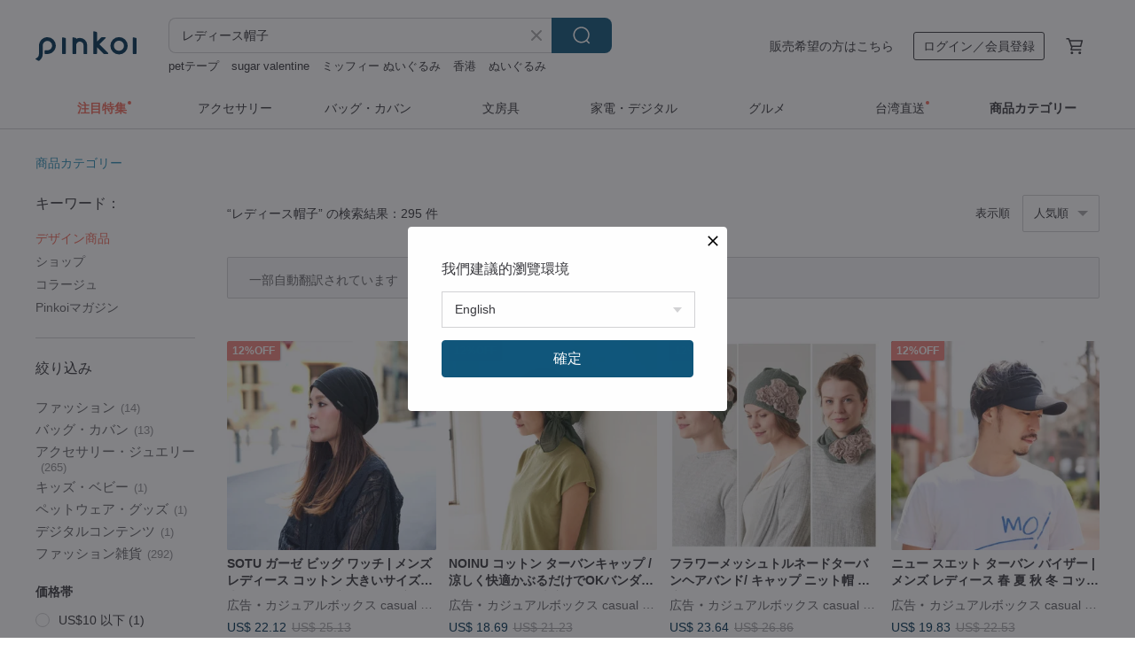

--- FILE ---
content_type: text/html; charset=utf-8
request_url: https://jp.pinkoi.com/search?q=%E3%83%AC%E3%83%87%E3%82%A3%E3%83%BC%E3%82%B9%E5%B8%BD%E5%AD%90&ref_sec=related_keywords&ref_posn=2&ref_related_kw_type=auto&ref_created=1721882695&ref_entity=search_item_list&ref_entity_id=%E3%83%AC%E3%83%87%E3%82%A3%E3%83%BC%E3%82%B9%E8%B2%A1%E5%B8%83&ref_page=1&ref_pgsz=60&ref_pgsess=1721882695
body_size: 27233
content:

<!doctype html>

<html lang="ja" class="web no-js s-not-login s-ja webkit" xmlns:fb="http://ogp.me/ns/fb#">
<head prefix="og: http://ogp.me/ns# fb: http://ogp.me/ns/fb# ilovepinkoi: http://ogp.me/ns/fb/ilovepinkoi#">
    <meta charset="utf-8">

        <title>【2026厳選】レディース帽子の人気商品｜グローバル通販Pinkoi</title>
    <meta name="keywords" content="レディース帽子">

        <meta name="description" content="レディース帽子の商品一覧。Pinkoiでしか手に入らない、日本未上陸の海外話題商品がたくさん。商品が届かなかった場合は 100 % 返金保証！今なら新規会員登録の方には 500 円オフクーポンギフトを">

    <meta name="twitter:card" content="summary_large_image">

        <meta property="og:title" content="レディース帽子 | Pinkoi">
        <meta property="og:description" content="レディース帽子の商品一覧。Pinkoiでしか手に入らない、日本未上陸の海外話題商品がたくさん。商品が届かなかった場合は 100 % 返金保証！今なら新規会員登録の方には 500 円オフクーポンギフトを">
        <meta property="og:image" content="https://cdn02.pinkoi.com/product/YbqZfMSs/0/1/800x0.jpg">

    <meta property="og:type" content="product">
        <meta property="og:url" content="https://jp.pinkoi.com/search?q=%E3%83%AC%E3%83%87%E3%82%A3%E3%83%BC%E3%82%B9%E5%B8%BD%E5%AD%90&ref_sec=related_keywords&ref_posn=2&ref_related_kw_type=auto&ref_created=1721882695&ref_entity=search_item_list&ref_entity_id=%E3%83%AC%E3%83%87%E3%82%A3%E3%83%BC%E3%82%B9%E8%B2%A1%E5%B8%83&ref_page=1&ref_pgsz=60&ref_pgsess=1721882695"><link rel="canonical" href="https://jp.pinkoi.com/search?q=%E3%83%AC%E3%83%87%E3%82%A3%E3%83%BC%E3%82%B9%E5%B8%BD%E5%AD%90"><link rel="next" href="https://jp.pinkoi.com/search?q=%E3%83%AC%E3%83%87%E3%82%A3%E3%83%BC%E3%82%B9%E5%B8%BD%E5%AD%90&page=2">

    <link rel="alternate" href="android-app://com.pinkoi/http/jp.pinkoi.com/search?q=%E3%83%AC%E3%83%87%E3%82%A3%E3%83%BC%E3%82%B9%E5%B8%BD%E5%AD%90">

        <script type="application/ld+json">{"@context": "http://schema.org", "@type": "BreadcrumbList", "itemListElement": [{"@type": "ListItem", "position": 1, "item": {"@id": "https://jp.pinkoi.com", "name": "Pinkoi"}}, {"@type": "ListItem", "position": 2, "item": {"@id": "https://jp.pinkoi.com/search", "name": "Search"}}, {"@type": "ListItem", "position": 3, "item": {"@id": "https://jp.pinkoi.com/search?q=%E3%83%AC%E3%83%87%E3%82%A3%E3%83%BC%E3%82%B9%E5%B8%BD%E5%AD%90", "name": "\u30ec\u30c7\u30a3\u30fc\u30b9\u5e3d\u5b50"}}]}</script>

        <script type="application/ld+json">{"@context": "http://schema.org", "@type": "Product", "productID": "YbqZfMSs", "sku": "YbqZfMSs", "name": "\u30df\u30e9\u30fc\u30c9\u30ab\u30e9\u30fc\u306e\u30cb\u30c3\u30c8\u5e3d \u30ec\u30c7\u30a3\u30fc\u30b9 \u51ac\u7528 \u5c0f\u9854\u52b9\u679c \u5927\u9854\u3055\u3093\u5411\u3051 \u6696\u304b\u3044\u7523\u5f8c\u30b1\u30a2\u5e3d\u5b50 \u9632\u5bd2\u30cb\u30c3\u30c8\u30ad\u30e3\u30c3\u30d7", "description": "\u751f\u5730\u540d\uff1a\u30d5\u30a7\u30a4\u30af\u30df\u30f3\u30af\u30d5\u30a1\u30fc\n\u6700\u9069\u306a\u5b63\u7bc0\uff1a\u51ac", "image": ["https://cdn02.pinkoi.com/product/YbqZfMSs/0/1/500x0.jpg"], "brand": {"@type": "Brand", "name": "siyou123"}, "offers": {"@type": "Offer", "priceCurrency": "JPY", "price": 2060, "availability": "http://schema.org/InStock", "priceValidUntil": "2026-07-29", "itemCondition": "http://schema.org/NewCondition", "url": "https://jp.pinkoi.com/product/YbqZfMSs", "seller": {"@type": "Organization", "name": "siyou123", "url": "https://jp.pinkoi.com/store/siyou123"}, "hasMerchantReturnPolicy": [{"@type": "MerchantReturnPolicy", "returnPolicyCategory": "https://schema.org/MerchantReturnFiniteReturnWindow", "merchantReturnDays": 7, "returnMethod": "https://schema.org/ReturnByMail", "returnFees": "https://schema.org/FreeReturn", "applicableCountry": ["TW", "HK", "MO", "TH", "JP", "CN", "US", "SG", "CA"]}]}, "aggregateRating": {}}</script><script type="application/ld+json">{"@context": "http://schema.org", "@type": "Product", "productID": "ivxSsAcR", "sku": "ivxSsAcR", "name": "\u3086\u3063\u305f\u308a\u30d5\u30a3\u30c3\u30c8\u306e\u30d0\u30e9\u30af\u30e9\u30d0\u5e3d\u5b50\u3002\u30ec\u30c7\u30a3\u30fc\u30b9\u79cb\u51ac\u65b0\u4f5c\u3002\u30cb\u30c3\u30c8\u306e\u30d5\u30fc\u30c9\u3068\u30cd\u30c3\u30af\u30a6\u30a9\u30fc\u30de\u30fc\u304c\u4e00\u4f53\u578b\u306b\u306a\u3063\u305f\u3001\u8033\u307e\u3067\u6696\u304b\u306a\u30cb\u30c3\u30c8\u5e3d\u3002", "description": "\u30b9\u30bf\u30a4\u30eb:\u3086\u3063\u305f\u308a\u30d5\u30a3\u30c3\u30c8\u30d0\u30e9\u30af\u30e9\u30d0\n\u30c7\u30b6\u30a4\u30f3:SNS\u98a8\u3001\u30a4\u30f3\u30d5\u30eb\u30a8\u30f3\u30b5\u30fc\u98a8", "image": ["https://cdn01.pinkoi.com/product/ivxSsAcR/0/1/500x0.jpg"], "brand": {"@type": "Brand", "name": "siyou123"}, "offers": {"@type": "Offer", "priceCurrency": "JPY", "price": 2060, "availability": "http://schema.org/InStock", "priceValidUntil": "2026-07-29", "itemCondition": "http://schema.org/NewCondition", "url": "https://jp.pinkoi.com/product/ivxSsAcR", "seller": {"@type": "Organization", "name": "siyou123", "url": "https://jp.pinkoi.com/store/siyou123"}, "hasMerchantReturnPolicy": [{"@type": "MerchantReturnPolicy", "returnPolicyCategory": "https://schema.org/MerchantReturnFiniteReturnWindow", "merchantReturnDays": 7, "returnMethod": "https://schema.org/ReturnByMail", "returnFees": "https://schema.org/FreeReturn", "applicableCountry": ["TW", "HK", "MO", "TH", "JP", "CN", "US", "SG", "CA"]}]}, "aggregateRating": {}}</script><script type="application/ld+json">{"@context": "http://schema.org", "@type": "Product", "productID": "xUXinmuK", "sku": "xUXinmuK", "name": "\u30b7\u30e3\u30cd\u30eb\u98a8\u30a6\u30fc\u30eb\u30d9\u30ec\u30fc\u5e3d \u30ec\u30c7\u30a3\u30fc\u30b9 \u79cb\u51ac\u65b0\u4f5c \u6696\u304b\u304f\u3066\u4e0a\u54c1\u306a\u88c5\u3044\u3092", "description": "\u30b5\u30a4\u30ba\uff1a\u8abf\u6574\u53ef\u80fd(56-58cm)\n\u30e1\u30a4\u30f3\u7d20\u6750\uff1a\u30a6\u30fc\u30eb", "image": ["https://cdn02.pinkoi.com/product/xUXinmuK/0/1/500x0.jpg"], "brand": {"@type": "Brand", "name": "siyou123"}, "offers": {"@type": "Offer", "priceCurrency": "JPY", "price": 2690, "availability": "http://schema.org/InStock", "priceValidUntil": "2026-07-29", "itemCondition": "http://schema.org/NewCondition", "url": "https://jp.pinkoi.com/product/xUXinmuK", "seller": {"@type": "Organization", "name": "siyou123", "url": "https://jp.pinkoi.com/store/siyou123"}, "hasMerchantReturnPolicy": [{"@type": "MerchantReturnPolicy", "returnPolicyCategory": "https://schema.org/MerchantReturnFiniteReturnWindow", "merchantReturnDays": 7, "returnMethod": "https://schema.org/ReturnByMail", "returnFees": "https://schema.org/FreeReturn", "applicableCountry": ["TW", "HK", "MO", "TH", "JP", "CN", "US", "SG", "CA"]}]}, "aggregateRating": {}}</script><script type="application/ld+json">{"@context": "http://schema.org", "@type": "Product", "productID": "4BvMS78k", "sku": "4BvMS78k", "name": "\u808c\u3055\u308f\u308a\u304c\u6c17\u6301\u3061\u826f\u3044 \u30aa\u30fc\u30ac\u30cb\u30c3\u30af\u30b3\u30c3\u30c8\u30f3 NOPO UV\u30ab\u30c3\u30c8 \u30ad\u30e3\u30b9\u30b1\u30c3\u30c8 | \u30ec\u30c7\u30a3\u30fc\u30b9 \u906e\u5149 1\u7d1a \u30b5\u30a4\u30ba\u8abf\u6574\u53ef\u80fd", "description": "\u5927\u4eba\u6c17\u306e\u30b3\u30c3\u30c8\u30f3\u30ad\u30e3\u30b9\u30b1\u30c3\u30c8\u306e\u30c7\u30b6\u30a4\u30f3\u306b\u3001\n\u906e\u5149\u738799.99%\u306e\u751f\u5730\u3092\u4f7f\u7528\u3057\u305f\u906e\u5149\u30ad\u30e3\u30b9\u30b1\u30c3\u30c8\uff01\n\u6539\u826f\u306b\u6539\u826f\u3092\u91cd\u306d\u3001\u30aa\u30fc\u30ac\u30cb\u30c3\u30af\u30b3\u30c3\u30c8\u30f3100%\u306e\u751f\u5730\u3092\u4f7f\u7528\u3057\u3001\n\u30b8\u30e3\u30b9\u30c8\u30b5\u30a4\u30ba\u3067\u304b\u3076\u308c\u308b\u3088\u3046\u306b\u30b5\u30a4\u30ba\u8abf\u6574\u4ed8\u3002", "image": ["https://cdn01.pinkoi.com/product/4BvMS78k/0/1/500x0.jpg"], "brand": {"@type": "Brand", "name": "\u30ab\u30b8\u30e5\u30a2\u30eb\u30dc\u30c3\u30af\u30b9 casual box"}, "offers": {"@type": "Offer", "priceCurrency": "JPY", "price": 3960, "availability": "http://schema.org/InStock", "priceValidUntil": "2026-07-29", "itemCondition": "http://schema.org/NewCondition", "url": "https://jp.pinkoi.com/product/4BvMS78k", "seller": {"@type": "Organization", "name": "\u30ab\u30b8\u30e5\u30a2\u30eb\u30dc\u30c3\u30af\u30b9 casual box", "url": "https://jp.pinkoi.com/store/casualbox"}, "hasMerchantReturnPolicy": [{"@type": "MerchantReturnPolicy", "returnPolicyCategory": "https://schema.org/MerchantReturnFiniteReturnWindow", "merchantReturnDays": 7, "returnMethod": "https://schema.org/ReturnByMail", "returnFees": "https://schema.org/FreeReturn", "applicableCountry": ["TW", "HK", "MO", "TH", "JP", "CN", "US", "SG", "CA"]}]}, "aggregateRating": {"@type": "AggregateRating", "ratingValue": 4.9, "reviewCount": 2288}}</script><script type="application/ld+json">{"@context": "http://schema.org", "@type": "Product", "productID": "WnJtC9Bv", "sku": "WnJtC9Bv", "name": "\u3086\u3063\u305f\u308a\u30b7\u30eb\u30a8\u30c3\u30c8 \u30b5\u30de\u30fc\u30d3\u30fc\u30cb\u30fc \u30b3\u30c3\u30c8\u30f3 \u901a\u6c17\u6027 \u30cb\u30c3\u30c8\u5e3d\uff08\u6691\u3055\u5bfe\u7b56\u3001\u533b\u7642\u7528\u5e3d\u5b50\uff09", "description": "\u8efd\u3084\u304b\u306a\u30b3\u30c3\u30c8\u30f3\u7d20\u6750\u3067\u3001\u3086\u3063\u305f\u308a\u3068\u3057\u305f\u30b7\u30eb\u30a8\u30c3\u30c8\u306e\u30b5\u30de\u30fc\u30d3\u30fc\u30cb\u30fc\u3002\u6df1\u307f\u306e\u3042\u308b\u843d\u3061\u7740\u3044\u305f\u30ab\u30e9\u30fc\u30d0\u30ea\u30a8\u30fc\u30b7\u30e7\u30f3\u3092\u3054\u7528\u610f\u3057\u307e\u3057\u305f\u3002\u65e5\u672c\u3067\u30c7\u30b6\u30a4\u30f3\u3055\u308c\u3001\u30d0\u30ea\u5cf6\u3067\u5927\u5207\u306b\u4f5c\u3089\u308c\u3066\u3044\u307e\u3059\u3002\n\n\u4ee5\u524d\u304b\u3089\u4eba\u6c17\u306eSOTSU\u3092\u3001\u3088\u308a\u900f\u3051\u306b\u304f\u3044\u30c7\u30b6\u30a4\u30f3\u306b\u30a2\u30c3\u30d7\u30c7\u30fc\u30c8\u3057\u307e\u3057\u305f\u3002\u591a\u304f\u306e\u304a\u5ba2\u69d8\u306b\u3001\u3053\u306e\u3086\u3063\u305f\u308a\u3068\u3057\u305f\u30b5\u30de\u30fc\u30d3\u30fc\u30cb\u30fc\u3092\u6c17\u306b\u5165\u3063\u3066\u3044\u305f\u3060\u3044\u3066\u3044\u308b\u3082\u306e\u306e\u3001\u900f\u3051\u611f\u306b\u3064\u3044\u3066\u3054\u610f\u898b\u3092\u3044\u305f\u3060\u304f\u3053\u3068\u3082\u3042\u3063\u305f\u305f\u3081\u3067\u3059\u3002", "image": ["https://cdn01.pinkoi.com/product/WnJtC9Bv/0/1/500x0.jpg"], "brand": {"@type": "Brand", "name": "\u30ab\u30b8\u30e5\u30a2\u30eb\u30dc\u30c3\u30af\u30b9 casual box"}, "offers": {"@type": "Offer", "priceCurrency": "JPY", "price": 2552, "availability": "http://schema.org/InStock", "priceValidUntil": "2026-07-29", "itemCondition": "http://schema.org/NewCondition", "url": "https://jp.pinkoi.com/product/WnJtC9Bv", "seller": {"@type": "Organization", "name": "\u30ab\u30b8\u30e5\u30a2\u30eb\u30dc\u30c3\u30af\u30b9 casual box", "url": "https://jp.pinkoi.com/store/casualbox"}, "hasMerchantReturnPolicy": [{"@type": "MerchantReturnPolicy", "returnPolicyCategory": "https://schema.org/MerchantReturnFiniteReturnWindow", "merchantReturnDays": 7, "returnMethod": "https://schema.org/ReturnByMail", "returnFees": "https://schema.org/FreeReturn", "applicableCountry": ["TW", "HK", "MO", "TH", "JP", "CN", "US", "SG", "CA"]}]}, "aggregateRating": {"@type": "AggregateRating", "ratingValue": 4.9, "reviewCount": 2288}}</script><script type="application/ld+json">{"@context": "http://schema.org", "@type": "Product", "productID": "xatg9GEP", "sku": "xatg9GEP", "name": "\u30a8\u30ec\u30ac\u30f3\u30c8\u30b9\u30bf\u30a4\u30eb\u306e\u30cb\u30c3\u30c8\u30a6\u30fc\u30eb\u30d0\u30b1\u30c3\u30c8\u30cf\u30c3\u30c8\u3001\u30df\u30cb\u30de\u30eb\u30b9\u30bf\u30a4\u30eb\u306e\u30ec\u30c7\u30a3\u30fc\u30b9\u624b\u7de8\u307f\u5e3d\u5b50", "description": "\u30f4\u30a3\u30f3\u30c6\u30fc\u30b8\u30a6\u30fc\u30eb\uff06\u30ab\u30b7\u30df\u30e4\u30af\u30ed\u30c3\u30b7\u30a7\u5e3d\u3001\u30a8\u30ec\u30ac\u30f3\u30c8\u3067\u5feb\u9069\u3002\u30ab\u30b9\u30bf\u30e0\u30ab\u30e9\u30fc\uff06\u8fc5\u901f\u767a\u9001\uff01 \ud83d\udecd\ufe0f \u4eca\u3059\u3050\u6ce8\u6587\uff01", "image": ["https://cdn01.pinkoi.com/product/xatg9GEP/0/1/500x0.jpg"], "brand": {"@type": "Brand", "name": "The wool"}, "offers": {"@type": "Offer", "priceCurrency": "JPY", "price": 15543, "availability": "http://schema.org/InStock", "priceValidUntil": "2026-07-29", "itemCondition": "http://schema.org/NewCondition", "url": "https://jp.pinkoi.com/product/xatg9GEP", "seller": {"@type": "Organization", "name": "The wool", "url": "https://jp.pinkoi.com/store/thewool-ukraine"}, "hasMerchantReturnPolicy": [{"@type": "MerchantReturnPolicy", "returnPolicyCategory": "https://schema.org/MerchantReturnFiniteReturnWindow", "merchantReturnDays": 7, "returnMethod": "https://schema.org/ReturnByMail", "returnFees": "https://schema.org/FreeReturn", "applicableCountry": ["TW", "HK", "MO", "TH", "JP", "CN", "US", "SG", "CA"]}]}, "aggregateRating": {"@type": "AggregateRating", "ratingValue": 5.0, "reviewCount": 1}}</script><script type="application/ld+json">{"@context": "http://schema.org", "@type": "Product", "productID": "iTfTjkjj", "sku": "iTfTjkjj", "name": "CHARM\u30aa\u30fc\u30eb\u30b7\u30fc\u30ba\u30f3\u5bfe\u5fdc\u306e\u91dd\u7e54\u5e3d\u30a8\u30af\u30b5\u30b5\u30a4\u30ba\u7528\u30ed\u30f3\u30b0\u30d3\u30fc\u30cb\u30fc\u3001\u30b3\u30c3\u30c8\u30f3\u30a2\u30af\u30ea\u30eb\u5e3d\u5b50\u3001\u7537\u5973\u517c\u7528\u8584\u624b\u30d3\u30fc\u30cb\u30fc\u30ca\u30a4\u30c8\u30ad\u30e3\u30c3\u30d7", "description": "\u7686\u3055\u3093\u306e\u5feb\u9069\u3055\u3092\u8003\u3048\u3001\u8efd\u91cf\u3067\u67d4\u3089\u304b\u304f\u30d5\u30a3\u30c3\u30c8\u3059\u308b\u3001\u7537\u5973\u517c\u7528\u306e\u30d3\u30fc\u30cb\u30fc\u30ad\u30e3\u30c3\u30d7\u3092\u4f5c\u308a\u307e\u3057\u305f\uff01\u3053\u306e\u30d3\u30fc\u30cb\u30fc\u306f\u3001\u6e29\u6696\u306a\u6c17\u5019\u3067\u3082\u5bd2\u51b7\u306a\u74b0\u5883\u3067\u3082\u808c\u306e\u6e29\u5ea6\u3092\u8abf\u6574\u3059\u308b\u30b5\u30fc\u30de\u30eb\u7d20\u6750\u3092\u4f7f\u7528\u3057\u3066\u3044\u307e\u3059\u3002\u65e5\u5e38\u4f7f\u3044\u306b\u3082\u30b9\u30dd\u30fc\u30c4\u306b\u3082\u3074\u3063\u305f\u308a\u3067\u3001\u5b63\u7bc0\u3092...", "image": ["https://cdn01.pinkoi.com/product/iTfTjkjj/0/1/500x0.jpg"], "brand": {"@type": "Brand", "name": "\u30ab\u30b8\u30e5\u30a2\u30eb\u30dc\u30c3\u30af\u30b9 casual box"}, "offers": {"@type": "Offer", "priceCurrency": "JPY", "price": 3168, "availability": "http://schema.org/InStock", "priceValidUntil": "2026-07-29", "itemCondition": "http://schema.org/NewCondition", "url": "https://jp.pinkoi.com/product/iTfTjkjj", "seller": {"@type": "Organization", "name": "\u30ab\u30b8\u30e5\u30a2\u30eb\u30dc\u30c3\u30af\u30b9 casual box", "url": "https://jp.pinkoi.com/store/casualbox"}, "hasMerchantReturnPolicy": [{"@type": "MerchantReturnPolicy", "returnPolicyCategory": "https://schema.org/MerchantReturnFiniteReturnWindow", "merchantReturnDays": 7, "returnMethod": "https://schema.org/ReturnByMail", "returnFees": "https://schema.org/FreeReturn", "applicableCountry": ["TW", "HK", "MO", "TH", "JP", "CN", "US", "SG", "CA"]}]}, "aggregateRating": {"@type": "AggregateRating", "ratingValue": 4.9, "reviewCount": 2288}}</script><script type="application/ld+json">{"@context": "http://schema.org", "@type": "Product", "productID": "SAt4bWDs", "sku": "SAt4bWDs", "name": "\u3075\u308f\u3075\u308f\u3042\u3063\u305f\u304b\u30d0\u30b1\u30c3\u30c8\u30cf\u30c3\u30c8 \u30dc\u30a2\u30cf\u30c3\u30c8 \u79cb\u51ac\u9632\u5bd2\u5e3d\u5b50 \u30ec\u30c7\u30a3\u30fc\u30b9\u5e3d\u5b50 \u30a2\u30a6\u30c8\u30c9\u30a2 \u4e07\u80fd", "description": "\u2705 \u53f0\u6e7e\u30c7\u30b6\u30a4\u30f3\n\u2705 \u30b9\u30a8\u30fc\u30c9\u8abf\u7d20\u6750\u3067\u6696\u304b\u3055\u3092\u30ad\u30fc\u30d7\n\u2705 \u808c\u89e6\u308a\u629c\u7fa4\u306e\u539a\u624b\u30dc\u30a2\u7d20\u6750\n\u2705 \u30dc\u30a2\u3068\u30b9\u30a8\u30fc\u30c9\u8abf\u7d20\u6750\u306e\u7d44\u307f\u5408\u308f\u305b", "image": ["https://cdn01.pinkoi.com/product/SAt4bWDs/0/1/500x0.jpg"], "brand": {"@type": "Brand", "name": "xoticgear"}, "offers": {"@type": "Offer", "priceCurrency": "JPY", "price": 5745, "availability": "http://schema.org/InStock", "priceValidUntil": "2026-07-29", "itemCondition": "http://schema.org/NewCondition", "url": "https://jp.pinkoi.com/product/SAt4bWDs", "seller": {"@type": "Organization", "name": "xoticgear", "url": "https://jp.pinkoi.com/store/xoticgear"}, "hasMerchantReturnPolicy": [{"@type": "MerchantReturnPolicy", "returnPolicyCategory": "https://schema.org/MerchantReturnFiniteReturnWindow", "merchantReturnDays": 7, "returnMethod": "https://schema.org/ReturnByMail", "returnFees": "https://schema.org/FreeReturn", "applicableCountry": ["TW", "HK", "MO", "TH", "JP", "CN", "US", "SG", "CA"]}]}, "aggregateRating": {"@type": "AggregateRating", "ratingValue": 5.0, "reviewCount": 146}}</script><script type="application/ld+json">{"@context": "http://schema.org", "@type": "Product", "productID": "awSDJUAU", "sku": "awSDJUAU", "name": "\u51ac\u306e\u30ec\u30c7\u30a3\u30fc\u30b9\u30d0\u30b1\u30c3\u30c8\u30cf\u30c3\u30c8 \u30c1\u30e3\u30b3\u30fc\u30eb\u30d6\u30e9\u30a6\u30f3 \u624b\u7de8\u307f\u30cb\u30c3\u30c8\u30cf\u30c3\u30c8", "description": "\u51ac\u306b\u3074\u3063\u305f\u308a\u306e\u30c1\u30e3\u30b3\u30fc\u30eb\u3001\u30c0\u30fc\u30af\u30d6\u30e9\u30a6\u30f3\u3001\u30e2\u30ab\u30d6\u30e9\u30a6\u30f3\u306e\u30ab\u30e9\u30fc\u3092\u8abf\u548c\u826f\u304f\u30df\u30c3\u30af\u30b9\u3057\u305f\u30cb\u30c3\u30c8\u30d0\u30b1\u30c3\u30c8\u30cf\u30c3\u30c8\u3067\u3059\u3002", "image": ["https://cdn02.pinkoi.com/product/awSDJUAU/0/4/500x0.jpg"], "brand": {"@type": "Brand", "name": "muttu studio"}, "offers": {"@type": "Offer", "priceCurrency": "JPY", "price": 7542, "availability": "http://schema.org/InStock", "priceValidUntil": "2026-07-29", "itemCondition": "http://schema.org/NewCondition", "url": "https://jp.pinkoi.com/product/awSDJUAU", "seller": {"@type": "Organization", "name": "muttu studio", "url": "https://jp.pinkoi.com/store/muttustudio"}, "hasMerchantReturnPolicy": [{"@type": "MerchantReturnPolicy", "returnPolicyCategory": "https://schema.org/MerchantReturnFiniteReturnWindow", "merchantReturnDays": 7, "returnMethod": "https://schema.org/ReturnByMail", "returnFees": "https://schema.org/FreeReturn", "applicableCountry": ["TW", "HK", "MO", "TH", "JP", "CN", "US", "SG", "CA"]}]}, "aggregateRating": {"@type": "AggregateRating", "ratingValue": 5.0, "reviewCount": 8}}</script><script type="application/ld+json">{"@context": "http://schema.org", "@type": "Product", "productID": "USGeZeUV", "sku": "USGeZeUV", "name": "\u6297\u83cc \u9632\u81ed \u30b7\u30f3\u30d7\u30eb UV \u30ad\u30e3\u30b9\u30b1\u30c3\u30c8 | \u30ec\u30c7\u30a3\u30fc\u30b9 \u6625\u590f \u3064\u3070\u5e83\u5e3d\u5b50 \u65e5\u3088\u3051 UV\u30ab\u30c3\u30c8 \u4fdd\u80b2\u58eb \u30a2\u30a6\u30c8\u30c9\u30a2 \u30df\u30bb\u30b9 \u5973\u6027", "description": "\u3086\u3063\u305f\u308a\u3068\u304b\u3076\u308b\u3053\u3068\u306e\u3067\u304d\u308bUV\u30ab\u30c3\u30c8\u306e\u30b5\u30de\u30fc\u30ad\u30e3\u30b9\u30b1\u30c3\u30c8\u3002\n\u30b7\u30f3\u30d7\u30eb\u306a\u30c7\u30b6\u30a4\u30f3\u3067\u5185\u5074\u306f\u30e1\u30c3\u30b7\u30e5\u751f\u5730\u3092\u4f7f\u7528\u3057\u3001\u84b8\u308c\u305a\u306b\u5feb\u9069\u3002\n\u6297\u83cc\u9632\u81ed\u30c6\u30fc\u30d7\u4ed8\u304d\u306a\u306e\u3067\u3001\u6c57\u3092\u304b\u304f\u6642\u671f\u306b\u3082\u5b89\u5fc3\u3002\n\u307e\u305f\u5f8c\u982d\u90e8\u306b\u306f\u30b5\u30a4\u30ba\u8abf\u6574\u306e\u30a2\u30b8\u30e3\u30b9\u30bf\u30fc\u4ed8\u304d\u306a\u306e\u3067\n\u982d\u306e\u5927\u304d\u3044\u4eba\u304b", "image": ["https://cdn01.pinkoi.com/product/USGeZeUV/0/2/500x0.jpg"], "brand": {"@type": "Brand", "name": "\u30ab\u30b8\u30e5\u30a2\u30eb\u30dc\u30c3\u30af\u30b9 casual box"}, "offers": {"@type": "Offer", "priceCurrency": "JPY", "price": 2816, "availability": "http://schema.org/InStock", "priceValidUntil": "2026-07-29", "itemCondition": "http://schema.org/NewCondition", "url": "https://jp.pinkoi.com/product/USGeZeUV", "seller": {"@type": "Organization", "name": "\u30ab\u30b8\u30e5\u30a2\u30eb\u30dc\u30c3\u30af\u30b9 casual box", "url": "https://jp.pinkoi.com/store/casualbox"}, "hasMerchantReturnPolicy": [{"@type": "MerchantReturnPolicy", "returnPolicyCategory": "https://schema.org/MerchantReturnFiniteReturnWindow", "merchantReturnDays": 7, "returnMethod": "https://schema.org/ReturnByMail", "returnFees": "https://schema.org/FreeReturn", "applicableCountry": ["TW", "HK", "MO", "TH", "JP", "CN", "US", "SG", "CA"]}]}, "aggregateRating": {"@type": "AggregateRating", "ratingValue": 4.9, "reviewCount": 2288}}</script><script type="application/ld+json">{"@context": "http://schema.org", "@type": "Product", "productID": "D65HdFYn", "sku": "D65HdFYn", "name": "\u30a4\u30ba\u30df\u30fc\u30eb \u30aa\u30fc\u30ac\u30cb\u30c3\u30af\u30b3\u30c3\u30c8\u30f3 \u30ef\u30c3\u30c1 | S M L\u30b5\u30a4\u30ba \u30e1\u30f3\u30ba \u30ec\u30c7\u30a3\u30fc\u30b9 \u79cb\u51ac \u7dbf \u533b\u7642\u7528\u5e3d\u5b50 \u5c31\u5bdd\u7528 \u6297\u304c\u3093\u5264", "description": "\u3010\u65e5\u672c\u88fd\u3011\u306e\u3010\u30aa\u30fc\u30ac\u30cb\u30c3\u30af\u30b3\u30c3\u30c8\u30f3\u3011\u5e3d\u5b50\u3002\n\u808c\u306b\u512a\u3057\u3044\u30ef\u30c3\u30c1\u3067\u3001\u8033\u307e\u3067\u96a0\u308c\u308b\u3088\u3046\u5c11\u3057\u9577\u3081\u306e\u30b5\u30a4\u30ba\u611f\u3002", "image": ["https://cdn01.pinkoi.com/product/D65HdFYn/0/2/500x0.jpg"], "brand": {"@type": "Brand", "name": "\u30ab\u30b8\u30e5\u30a2\u30eb\u30dc\u30c3\u30af\u30b9 casual box"}, "offers": {"@type": "Offer", "priceCurrency": "JPY", "price": 3080, "availability": "http://schema.org/InStock", "priceValidUntil": "2026-07-29", "itemCondition": "http://schema.org/NewCondition", "url": "https://jp.pinkoi.com/product/D65HdFYn", "seller": {"@type": "Organization", "name": "\u30ab\u30b8\u30e5\u30a2\u30eb\u30dc\u30c3\u30af\u30b9 casual box", "url": "https://jp.pinkoi.com/store/casualbox"}, "hasMerchantReturnPolicy": [{"@type": "MerchantReturnPolicy", "returnPolicyCategory": "https://schema.org/MerchantReturnFiniteReturnWindow", "merchantReturnDays": 7, "returnMethod": "https://schema.org/ReturnByMail", "returnFees": "https://schema.org/FreeReturn", "applicableCountry": ["TW", "HK", "MO", "TH", "JP", "CN", "US", "SG", "CA"]}]}, "aggregateRating": {"@type": "AggregateRating", "ratingValue": 4.9, "reviewCount": 2288}}</script><script type="application/ld+json">{"@context": "http://schema.org", "@type": "Product", "productID": "LLWm6Qdr", "sku": "LLWm6Qdr", "name": "SOTU \u30ac\u30fc\u30bc \u30d3\u30c3\u30b0 \u30ef\u30c3\u30c1 | \u30e1\u30f3\u30ba \u30ec\u30c7\u30a3\u30fc\u30b9 \u30b3\u30c3\u30c8\u30f3 \u5927\u304d\u3044\u30b5\u30a4\u30ba \u5927\u304d\u3081 \u3086\u3063\u305f\u308a \u533b\u7642\u7528\u5e3d\u5b50 \u533b\u7642 \u5e3d\u5b50 \u5c0f\u9854\u52b9\u679c \u5e3d\u5b50 \u30cb\u30c3\u30c8 \u30cb\u30c3\u30c8\u5e3d \u30cb", "description": "\u5927\u4eba\u6c17\u306e\u8584\u624b\u30fb\u6e05\u6dbc\u30ef\u30c3\u30c1\u304c\u30d0\u30fc\u30b8\u30e7\u30f3\u30a2\u30c3\u30d7\u3057\u3066\u518d\u767b\u5834\uff01\n\u3068\u3063\u3066\u3082\u8efd\u304f\u30eb\u30fc\u30ba\u306b\u304b\u3076\u308c\u308b\u3001\u30b3\u30c3\u30c8\u30f3\uff08\u7dbf\uff09100% \u306e\u7d20\u6750\u3067\n\u5bd2\u3044\u5ba4\u5185\u7528\u5e3d\u5b50\u3068\u3057\u3066\u3082\u3001\u590f\u306e\u5916\u51fa\u306b\u3082\u9069\u3057\u305f\u30ef\u30c3\u30c1\u3002\n\u30c1\u30af\u30c1\u30af\u305b\u305a\u808c\u3055\u308f\u308a\u306e\u3088\u3044\u7d20\u6750\u3067\u5feb\u9069\u3002\n\u624b\u6d17\u3044\u3067\u6d17\u6fef\u53ef\u80fd\u3002", "image": ["https://cdn01.pinkoi.com/product/LLWm6Qdr/0/1/500x0.jpg"], "brand": {"@type": "Brand", "name": "\u30ab\u30b8\u30e5\u30a2\u30eb\u30dc\u30c3\u30af\u30b9 casual box"}, "offers": {"@type": "Offer", "priceCurrency": "JPY", "price": 2552, "availability": "http://schema.org/InStock", "priceValidUntil": "2026-07-29", "itemCondition": "http://schema.org/NewCondition", "url": "https://jp.pinkoi.com/product/LLWm6Qdr", "seller": {"@type": "Organization", "name": "\u30ab\u30b8\u30e5\u30a2\u30eb\u30dc\u30c3\u30af\u30b9 casual box", "url": "https://jp.pinkoi.com/store/casualbox"}, "hasMerchantReturnPolicy": [{"@type": "MerchantReturnPolicy", "returnPolicyCategory": "https://schema.org/MerchantReturnFiniteReturnWindow", "merchantReturnDays": 7, "returnMethod": "https://schema.org/ReturnByMail", "returnFees": "https://schema.org/FreeReturn", "applicableCountry": ["TW", "HK", "MO", "TH", "JP", "CN", "US", "SG", "CA"]}]}, "aggregateRating": {"@type": "AggregateRating", "ratingValue": 4.9, "reviewCount": 2288}}</script><script type="application/ld+json">{"@context": "http://schema.org", "@type": "Product", "productID": "8vuW3rGX", "sku": "8vuW3rGX", "name": "\u30ed\u30fc\u30eb\u30d6\u30ea\u30e0\u30fb\u30d7\u30c1\u30de\u30a6\u30f3\u30c6\u30f3\u30cf\u30c3\u30c8 \u2013 \u3044\u306a\u307b\u3044\u308d \u00d7 \u3042\u3044\u3075\u304b", "description": "**\u30ed\u30fc\u30eb\u30d6\u30ea\u30e0\u30fb\u30d7\u30c1\u30de\u30a6\u30f3\u30c6\u30f3\u30cf\u30c3\u30c8 \u2013 \u3044\u306a\u307b\u3044\u308d \u00d7 \u3042\u3044\u3075\u304b**\n\u30ab\u30e9\u30fc\uff5c\u30cf\u30fc\u30d9\u30b9\u30c8\u30b4\u30fc\u30eb\u30c9 \u00d7 \u30c7\u30a3\u30fc\u30d7\u30cd\u30a4\u30d3\u30fc\n\u7d20\u6750\uff5c\u30b3\u30c3\u30c8\u30f3100%\n\u88fd\u9020\u65b9\u6cd5\uff5c\u624b\u7de8\u307f\u88fd\u4f5c made in Taiwan\n\u982d\u56f2\u30b5\u30a4\u30ba\uff5c54\u301c58cm", "image": ["https://cdn01.pinkoi.com/product/8vuW3rGX/0/1/500x0.jpg"], "brand": {"@type": "Brand", "name": "\u7cf8 \u8d64mee.tsu"}, "offers": {"@type": "Offer", "priceCurrency": "JPY", "price": 10909, "availability": "http://schema.org/InStock", "priceValidUntil": "2026-07-29", "itemCondition": "http://schema.org/NewCondition", "url": "https://jp.pinkoi.com/product/8vuW3rGX", "seller": {"@type": "Organization", "name": "\u7cf8 \u8d64mee.tsu", "url": "https://jp.pinkoi.com/store/tsuixtsui"}, "hasMerchantReturnPolicy": [{"@type": "MerchantReturnPolicy", "returnPolicyCategory": "https://schema.org/MerchantReturnFiniteReturnWindow", "merchantReturnDays": 7, "returnMethod": "https://schema.org/ReturnByMail", "returnFees": "https://schema.org/FreeReturn", "applicableCountry": ["TW", "HK", "MO", "TH", "JP", "CN", "US", "SG", "CA"]}]}, "aggregateRating": {"@type": "AggregateRating", "ratingValue": 5.0, "reviewCount": 235}}</script><script type="application/ld+json">{"@context": "http://schema.org", "@type": "Product", "productID": "tWdEtABU", "sku": "tWdEtABU", "name": "\u65e5\u672c\u88fd \u30b7\u30eb\u30af \u30d8\u30a2\u30d0\u30f3\u30c9 \u5e3d\u5b50 \u30cd\u30c3\u30af\u30a6\u30a9\u30fc\u30de\u30fc \u30e1\u30f3\u30ba \u30ec\u30c7\u30a3\u30fc\u30b9 \u79cb \u51ac \u5c31\u5bdd\u7528 \u30de\u30d5\u30e9\u30fc \u9632\u5bd2 \u30ca\u30a4\u30c8\u30ad\u30e3\u30c3\u30d7 \u5c31\u5bdd\u7528 \u5ba4\u5185\u7528 \u533b\u7642\u7528\u5e3d\u5b50 \u533b\u7642\u7528", "description": "\u30b7\u30eb\u30af100%\u306e\u30cd\u30c3\u30af\u30a9\u30fc\u30de\u30fc\u3002\n\u30b7\u30eb\u30af\u306f\u672c\u6765\u4fdd\u6e29\u6027\u306b\u512a\u308c\u3001\u771f\u51ac\u3092\u3082\u51cc\u3052\u308b\u512a\u308c\u305f\u7d20\u6750\u3002\n\u7d79\u7d21\u7cf8\u3068\u3044\u3046\u7cf8\u3092\u4f7f\u7528\u3057\u3001\u6e29\u304b\u307f\u306e\u3042\u308b\u98a8\u5408\u3044\u306f\u3001\n\u3075\u308f\u3075\u308f\u3068\u3057\u305f\u77ed\u7e4a\u7dad\u3067\u3042\u308b\u7d79\u7d21\u7cf8\u3060\u304b\u3089\u3053\u305d\u3067\u304d\u308b\u8efd\u3055\u3068\u67d4\u3089\u304b\u3055\u3002", "image": ["https://cdn01.pinkoi.com/product/tWdEtABU/0/5/500x0.jpg"], "brand": {"@type": "Brand", "name": "\u30ab\u30b8\u30e5\u30a2\u30eb\u30dc\u30c3\u30af\u30b9 casual box"}, "offers": {"@type": "Offer", "priceCurrency": "JPY", "price": 4048, "availability": "http://schema.org/InStock", "priceValidUntil": "2026-07-29", "itemCondition": "http://schema.org/NewCondition", "url": "https://jp.pinkoi.com/product/tWdEtABU", "seller": {"@type": "Organization", "name": "\u30ab\u30b8\u30e5\u30a2\u30eb\u30dc\u30c3\u30af\u30b9 casual box", "url": "https://jp.pinkoi.com/store/casualbox"}, "hasMerchantReturnPolicy": [{"@type": "MerchantReturnPolicy", "returnPolicyCategory": "https://schema.org/MerchantReturnFiniteReturnWindow", "merchantReturnDays": 7, "returnMethod": "https://schema.org/ReturnByMail", "returnFees": "https://schema.org/FreeReturn", "applicableCountry": ["TW", "HK", "MO", "TH", "JP", "CN", "US", "SG", "CA"]}]}, "aggregateRating": {"@type": "AggregateRating", "ratingValue": 4.9, "reviewCount": 2288}}</script><script type="application/ld+json">{"@context": "http://schema.org", "@type": "Product", "productID": "xzS4nz72", "sku": "xzS4nz72", "name": "\u30b3\u30c3\u30c8\u30f3 \u30eb\u30fc\u30ba \u30b5\u30de\u30fc \u30d5\u30a1\u30c3\u30b7\u30e7\u30f3 \u30d3\u30fc\u30cb\u30fc \u30e1\u30f3\u30ba, \u30c6\u30af\u30b9\u30c1\u30e3\u30fc \u30dc\u30d8\u30df\u30a2\u30f3\u30cf\u30c3\u30c8 \u30ec\u30c7\u30a3\u30fc\u30b9 \u30e6\u30cb\u30bb\u30c3\u30af\u30b9", "description": "\u30b9\u30bf\u30a4\u30eb\u3092 complete \u306b\u4fdd\u3061\u307e\u3057\u3087\u3046\uff01 \u3053\u306e\u8efd\u91cf\u3067\u901a\u6c17\u6027\u306e\u826f\u3044\u30d3\u30fc\u30cb\u30fc\u306f\u3001\u79c1\u305f\u3061\u81ea\u8eab\u306e\u30c7\u30b6\u30a4\u30f3\u306b\u57fa\u3065\u3044\u3066\u3044\u307e\u3059\u3002\u30bb\u30ec\u30d6\u30ea\u30c6\u30a3\u304c\u590f\u3067\u3082\u30eb\u30fc\u30ba\u306a\u30d3\u30fc\u30cb\u30fc\u306e\u30c8\u30ec\u30f3\u30c9\u3092\u53d6\u308a\u5165\u308c\u3066\u3044\u308b\u3053\u3068\u306b\u6c17\u3065\u3044\u305f\u304b\u3082\u3057\u308c\u307e\u305b\u3093\u3002\u30ab\u30ea\u30d5\u30a9\u30eb\u30cb\u30a2\u306e\u5b9a\u756a\u3001\u3053\u306e\u67d4\u3089\u304b\u3044\u8cea\u611f\u306e\u30d3\u30fc\u30cb\u30fc\u306f\u3001\u30b5\u30f3\u30b0\u30e9\u30b9\u3084\u30b7\u30e7\u30fc\u30c4\u3068\u306e\u76f8\u6027\u3082\u629c\u7fa4\u3067\u3059\u3002", "image": ["https://cdn01.pinkoi.com/product/xzS4nz72/0/1/500x0.jpg"], "brand": {"@type": "Brand", "name": "\u30ab\u30b8\u30e5\u30a2\u30eb\u30dc\u30c3\u30af\u30b9 casual box"}, "offers": {"@type": "Offer", "priceCurrency": "JPY", "price": 2904, "availability": "http://schema.org/InStock", "priceValidUntil": "2026-07-29", "itemCondition": "http://schema.org/NewCondition", "url": "https://jp.pinkoi.com/product/xzS4nz72", "seller": {"@type": "Organization", "name": "\u30ab\u30b8\u30e5\u30a2\u30eb\u30dc\u30c3\u30af\u30b9 casual box", "url": "https://jp.pinkoi.com/store/casualbox"}, "hasMerchantReturnPolicy": [{"@type": "MerchantReturnPolicy", "returnPolicyCategory": "https://schema.org/MerchantReturnFiniteReturnWindow", "merchantReturnDays": 7, "returnMethod": "https://schema.org/ReturnByMail", "returnFees": "https://schema.org/FreeReturn", "applicableCountry": ["TW", "HK", "MO", "TH", "JP", "CN", "US", "SG", "CA"]}]}, "aggregateRating": {"@type": "AggregateRating", "ratingValue": 4.9, "reviewCount": 2288}}</script><script type="application/ld+json">{"@context": "http://schema.org", "@type": "Product", "productID": "2ss4BZtX", "sku": "2ss4BZtX", "name": "\u30c8\u30ec\u30f3\u30c9\u306e\u5e3d\u5b50\u3002\u30ab\u30b7\u30df\u30e4\u30b7\u30ea\u30fc\u30ba\u3002\u30c0\u30fc\u30af\u30d6\u30eb\u30fc/\u30b0\u30ec\u30fc\u3002\u30e1\u30f3\u30ba\u30cb\u30c3\u30c8\u5e3d/\u30ec\u30c7\u30a3\u30fc\u30b9\u30cb\u30c3\u30c8\u5e3d", "description": "\u624b\u7de8\u307f\u30e6\u30cb\u30bb\u30c3\u30af\u30b9\u30cb\u30c3\u30c8\u5e3d\n\u6027\u5225\u3084\u5e74\u9f62\u3092\u554f\u308f\u305a\u3001\u8ab0\u3082\u304c\u4e00\u3064\u306f\u6301\u3061\u305f\u3044\u30c8\u30ec\u30f3\u30c9\u306e\u5e3d\u5b50\u3067\u3059\u3002\n\u53b3\u9078\u3055\u308c\u305f\u4e0a\u8cea\u306a\u6bdb\u7cf8\u3001\u30a4\u30bf\u30ea\u30a2\u88fd\u306e\u6700\u9ad8\u7d1a\u30ab\u30b7\u30df\u30e4100%\u3092\u8d05\u6ca2\u306b\u4f7f\u7528\u3057\u305f\u30cf\u30f3\u30c9\u30e1\u30a4\u30c9\u3002\n\u808c\u89e6\u308a\u826f\u304f\u3001\u67d4\u3089\u304b\u304f\u6696\u304b\u3044\u7cf8\u3067\u3001\u6d17\u7df4\u3055\u308c\u305f\u30c8\u30ec\u30f3\u30c9\u611f\u306e\u3042\u308b\u7de8\u307f\u76ee\u304c\u7279\u5fb4\u3067\u3059\u3002", "image": ["https://cdn01.pinkoi.com/product/2ss4BZtX/0/2/500x0.jpg"], "brand": {"@type": "Brand", "name": "hm98k"}, "offers": {"@type": "Offer", "priceCurrency": "JPY", "price": 26112, "availability": "http://schema.org/InStock", "priceValidUntil": "2026-07-29", "itemCondition": "http://schema.org/NewCondition", "url": "https://jp.pinkoi.com/product/2ss4BZtX", "seller": {"@type": "Organization", "name": "hm98k", "url": "https://jp.pinkoi.com/store/hm98k"}, "hasMerchantReturnPolicy": [{"@type": "MerchantReturnPolicy", "returnPolicyCategory": "https://schema.org/MerchantReturnFiniteReturnWindow", "merchantReturnDays": 7, "returnMethod": "https://schema.org/ReturnByMail", "returnFees": "https://schema.org/FreeReturn", "applicableCountry": ["TW", "HK", "MO", "TH", "JP", "CN", "US", "SG", "CA"]}]}, "aggregateRating": {"@type": "AggregateRating", "ratingValue": 5.0, "reviewCount": 124}}</script><script type="application/ld+json">{"@context": "http://schema.org", "@type": "Product", "productID": "7iBuXFnS", "sku": "7iBuXFnS", "name": "\u30b9\u30bf\u30c3\u30ba\u4ed8\u304d\u30d5\u30a7\u30a4\u30af\u30df\u30f3\u30af\u30d5\u30a1\u30fc\u30d3\u30fc\u30cb\u30fc \u30cb\u30c3\u30c8\u5e3d \u79cb\u7528\u5e3d\u5b50 \u51ac\u7528\u5e3d\u5b50 \u30ec\u30c7\u30a3\u30fc\u30b9\u30cb\u30c3\u30c8\u5e3d \u67d4\u3089\u304b\u304f\u5feb\u9069 \u30df\u30f3\u30af\u30d5\u30a1\u30fc\u98a8 \u5e3d\u5b50", "description": "\u2b50\u88fe\u306b\u3042\u3057\u3089\u308f\u308c\u305f\u30b9\u30bf\u30c3\u30ba\u3068\u30e9\u30a4\u30f3\u30b9\u30c8\u30fc\u30f3\u306e\u88c5\u98fe\n\u2b50\u30d5\u30a7\u30a4\u30af\u30df\u30f3\u30af\u30d5\u30a1\u30fc\u7d20\u6750\n\u2b50\u9a5a\u304f\u307b\u3069\u67d4\u3089\u304b\u306a\u624b\u89e6\u308a\n\u2b50\u982d\u306e\u5f62\u306b\u30d5\u30a3\u30c3\u30c8", "image": ["https://cdn01.pinkoi.com/product/7iBuXFnS/0/1/500x0.jpg"], "brand": {"@type": "Brand", "name": "xoticgear"}, "offers": {"@type": "Offer", "priceCurrency": "JPY", "price": 5745, "availability": "http://schema.org/InStock", "priceValidUntil": "2026-07-29", "itemCondition": "http://schema.org/NewCondition", "url": "https://jp.pinkoi.com/product/7iBuXFnS", "seller": {"@type": "Organization", "name": "xoticgear", "url": "https://jp.pinkoi.com/store/xoticgear"}, "hasMerchantReturnPolicy": [{"@type": "MerchantReturnPolicy", "returnPolicyCategory": "https://schema.org/MerchantReturnFiniteReturnWindow", "merchantReturnDays": 7, "returnMethod": "https://schema.org/ReturnByMail", "returnFees": "https://schema.org/FreeReturn", "applicableCountry": ["TW", "HK", "MO", "TH", "JP", "CN", "US", "SG", "CA"]}]}, "aggregateRating": {"@type": "AggregateRating", "ratingValue": 5.0, "reviewCount": 146}}</script><script type="application/ld+json">{"@context": "http://schema.org", "@type": "Product", "productID": "amsiydjb", "sku": "amsiydjb", "name": "\u30a2\u30f3\u30b4\u30e9 \u30cb\u30c3\u30c8\u5e3d \u5e3d\u5b50 \u4e0a\u54c1 \u30ab\u30b8\u30e5\u30a2\u30eb \u305f\u305f\u3081\u308b \u3042\u3063\u305f\u304b \u3075\u308f\u3075\u308f \u30e6\u30cb\u30bb\u30c3\u30af\u30b9 \u30ec\u30c7\u30a3\u30fc\u30b9 \u30e1\u30f3\u30ba", "description": "\u304b\u3076\u308a\u65b9\u306f\u81ea\u7531\uff01\uff11\u3064\u6298\u3084\uff12\u3064\u6298\u3067\u304b\u3076\u3063\u305f\u308a\u305d\u306e\u307e\u307e\u3086\u3063\u305f\u308a\u304b\u3076\u308b\u306e\u3082\u30aa\u30b9\u30b9\u30e1\uff01\u30a2\u30f3\u30b4\u30e9\u7d20\u6750\u3067\u6696\u304b\u304f\u3066\u30b3\u30f3\u30d1\u30af\u30c8\u306b\u305f\u305f\u3081\u308b\u306e\u3067\u9784\u306b\u5165\u308c\u3066\u6301\u3061\u904b\u3079\u307e\u3059\uff01", "image": ["https://cdn01.pinkoi.com/product/amsiydjb/0/1/500x0.jpg"], "brand": {"@type": "Brand", "name": "Battement"}, "offers": {"@type": "Offer", "priceCurrency": "JPY", "price": 9900, "availability": "http://schema.org/InStock", "priceValidUntil": "2026-07-29", "itemCondition": "http://schema.org/NewCondition", "url": "https://jp.pinkoi.com/product/amsiydjb", "seller": {"@type": "Organization", "name": "Battement", "url": "https://jp.pinkoi.com/store/battement-hat"}, "hasMerchantReturnPolicy": [{"@type": "MerchantReturnPolicy", "returnPolicyCategory": "https://schema.org/MerchantReturnFiniteReturnWindow", "merchantReturnDays": 7, "returnMethod": "https://schema.org/ReturnByMail", "returnFees": "https://schema.org/FreeReturn", "applicableCountry": ["TW", "HK", "MO", "TH", "JP", "CN", "US", "SG", "CA"]}]}, "aggregateRating": {"@type": "AggregateRating", "ratingValue": 5.0, "reviewCount": 16}}</script><script type="application/ld+json">{"@context": "http://schema.org", "@type": "Product", "productID": "9cNFxedX", "sku": "9cNFxedX", "name": "\u30aa\u30ea\u30b8\u30ca\u30eb\u30c7\u30b6\u30a4\u30f3\u5e3d\u5b50 \u79cb\u51ac\u65b0\u4f5c \u30ec\u30c7\u30a3\u30fc\u30b9 \u30a6\u30fc\u30eb \u624b\u4f5c\u308a\u30cf\u30c3\u30c8", "description": "- \u30ab\u30e9\u30fc\uff1a\u30ab\u30fc\u30ad\n- \u7d20\u6750\uff1a\u30a6\u30fc\u30eb100%\n- \u88fd\u4f5c\uff1a\u624b\u523a\u7e4d\u306b\u3088\u308b\u30aa\u30fc\u30c0\u30fc\u30e1\u30a4\u30c9\uff08\u7279\u6ce8\u54c1\uff09\n- \u30b5\u30a4\u30ba\uff1a\u5927\u4eba\u7528\u3001M\u30b5\u30a4\u30ba\u3001\u30d5\u30ea\u30fc\u30b5\u30a4\u30ba\n- \u982d\u56f2\uff1a56-58cm\n- \u68b1\u5305\u30b5\u30a4\u30ba\uff1a30cm x 30cm x 5cm", "image": ["https://cdn01.pinkoi.com/product/9cNFxedX/0/1/500x0.jpg"], "brand": {"@type": "Brand", "name": "ladi-studio"}, "offers": {"@type": "Offer", "priceCurrency": "JPY", "price": 4526, "availability": "http://schema.org/InStock", "priceValidUntil": "2026-07-29", "itemCondition": "http://schema.org/NewCondition", "url": "https://jp.pinkoi.com/product/9cNFxedX", "seller": {"@type": "Organization", "name": "ladi-studio", "url": "https://jp.pinkoi.com/store/ladi-studio"}, "hasMerchantReturnPolicy": [{"@type": "MerchantReturnPolicy", "returnPolicyCategory": "https://schema.org/MerchantReturnFiniteReturnWindow", "merchantReturnDays": 7, "returnMethod": "https://schema.org/ReturnByMail", "returnFees": "https://schema.org/FreeReturn", "applicableCountry": ["TW", "HK", "MO", "TH", "JP", "CN", "US", "SG", "CA"]}]}, "aggregateRating": {"@type": "AggregateRating", "ratingValue": 5.0, "reviewCount": 9}}</script><script type="application/ld+json">{"@context": "http://schema.org", "@type": "Product", "productID": "6u8tm9zj", "sku": "6u8tm9zj", "name": "\u30d5\u30e9\u30ef\u30fc\u30e1\u30c3\u30b7\u30e5\u30c8\u30eb\u30cd\u30fc\u30c9\u30bf\u30fc\u30d0\u30f3\u30d8\u30a2\u30d0\u30f3\u30c9/ \u30ad\u30e3\u30c3\u30d7 \u30cb\u30c3\u30c8\u5e3d \u533b\u7642\u7528\u5e3d\u5b50 \u30ec\u30c7\u30a3\u30fc\u30b9 \u30e1\u30c3\u30b7\u30e5", "description": "1\u3064\u30673\u5f79\u3092\u3053\u306a\u3057\u3066\u304f\u308c\u308b\u4fbf\u5229\u306a3WAY\u30ef\u30c3\u30c1\u30bf\u30fc\u30d0\u30f3\n\u7b52\u72b6\u306e\u30c7\u30b6\u30a4\u30f3\u3068TOP\u306e\u306d\u3058\u308c\u5177\u5408\u3092\u5229\u7528\u3057\u3066\u3001\n\u3056\u3063\u304f\u308a\u30ef\u30c3\u30c1\u306b\u3059\u308c\u3070 \u982d\u306e\u30b5\u30a4\u30ba\u306e\u5927\u304d\u3044\u65b9\u3082\u3086\u3063\u305f\u308a\u3068\u304b\u3076\u308c\u3001\n\u304f\u3057\u3085\u304f\u3057\u3085\u3068\u30a2\u30ec\u30f3\u30b8\u3059\u308c\u3070\u30bf\u30fc\u30d0\u30f3\u3084\u30cd\u30c3\u30af\u30a6\u30a9\u30fc\u30de\u30fc\u3068\u3057\u3066\u3082\u4f7f\u3048\u307e\u3059", "image": ["https://cdn01.pinkoi.com/product/6u8tm9zj/0/1/500x0.jpg"], "brand": {"@type": "Brand", "name": "\u30ab\u30b8\u30e5\u30a2\u30eb\u30dc\u30c3\u30af\u30b9 casual box"}, "offers": {"@type": "Offer", "priceCurrency": "JPY", "price": 2728, "availability": "http://schema.org/InStock", "priceValidUntil": "2026-07-29", "itemCondition": "http://schema.org/NewCondition", "url": "https://jp.pinkoi.com/product/6u8tm9zj", "seller": {"@type": "Organization", "name": "\u30ab\u30b8\u30e5\u30a2\u30eb\u30dc\u30c3\u30af\u30b9 casual box", "url": "https://jp.pinkoi.com/store/casualbox"}, "hasMerchantReturnPolicy": [{"@type": "MerchantReturnPolicy", "returnPolicyCategory": "https://schema.org/MerchantReturnFiniteReturnWindow", "merchantReturnDays": 7, "returnMethod": "https://schema.org/ReturnByMail", "returnFees": "https://schema.org/FreeReturn", "applicableCountry": ["TW", "HK", "MO", "TH", "JP", "CN", "US", "SG", "CA"]}]}, "aggregateRating": {"@type": "AggregateRating", "ratingValue": 4.9, "reviewCount": 2288}}</script><script type="application/ld+json">{"@context": "http://schema.org", "@type": "Product", "productID": "GKFFGYX6", "sku": "GKFFGYX6", "name": "NOINU \u30b3\u30c3\u30c8\u30f3 \u30bf\u30fc\u30d0\u30f3\u30ad\u30e3\u30c3\u30d7 / \u6dbc\u3057\u304f\u5feb\u9069\u304b\u3076\u308b\u3060\u3051\u3067OK\u30d0\u30f3\u30c0\u30ca\u5e3d\u5b50 / \u30d0\u30f3\u30c0\u30ca \u6e05\u6dbc \u30b3\u30c3\u30c8\u30f3\u5e3d\u5b50", "description": "\u304b\u3076\u308a\u3084\u3059\u3044\u3002\u3068\u5927\u597d\u8a55\u306e\u30b3\u30c3\u30c8\u30f3\u30bf\u30fc\u30d0\u30f3\u30ad\u30e3\u30c3\u30d7\u306b\u5f85\u671b\u306e\u65b0\u8272\u8ffd\u52a0\uff01\n\u5f8c\u982d\u90e8\u306b\u306f\u30b4\u30e0\u304c\u5165\u3063\u3066\u3044\u308b\u306e\u3067\u3001\u30b9\u30c3\u30dd\u30ea\u3068\u7c21\u5358\u306b\u304b\u3076\u308b\u3053\u3068\u304c\u51fa\u6765\u308b\u30bf\u30fc\u30d0\u30f3\u30ef\u30c3\u30c1\u3002\n\u30cf\u30f3\u30ab\u30c1\u306e\u3088\u3046\u306a\u8584\u624b\u306e\u30b3\u30c3\u30c8\u30f3\u7d20\u6750\u3002", "image": ["https://cdn01.pinkoi.com/product/GKFFGYX6/0/2/500x0.jpg"], "brand": {"@type": "Brand", "name": "\u30ab\u30b8\u30e5\u30a2\u30eb\u30dc\u30c3\u30af\u30b9 casual box"}, "offers": {"@type": "Offer", "priceCurrency": "JPY", "price": 2156, "availability": "http://schema.org/InStock", "priceValidUntil": "2026-07-29", "itemCondition": "http://schema.org/NewCondition", "url": "https://jp.pinkoi.com/product/GKFFGYX6", "seller": {"@type": "Organization", "name": "\u30ab\u30b8\u30e5\u30a2\u30eb\u30dc\u30c3\u30af\u30b9 casual box", "url": "https://jp.pinkoi.com/store/casualbox"}, "hasMerchantReturnPolicy": [{"@type": "MerchantReturnPolicy", "returnPolicyCategory": "https://schema.org/MerchantReturnFiniteReturnWindow", "merchantReturnDays": 7, "returnMethod": "https://schema.org/ReturnByMail", "returnFees": "https://schema.org/FreeReturn", "applicableCountry": ["TW", "HK", "MO", "TH", "JP", "CN", "US", "SG", "CA"]}]}, "aggregateRating": {"@type": "AggregateRating", "ratingValue": 4.9, "reviewCount": 2288}}</script><script type="application/ld+json">{"@context": "http://schema.org", "@type": "Product", "productID": "vDiKCiQL", "sku": "vDiKCiQL", "name": "\u30ad\u30e3\u30c3\u30d7 \u53d7\u6ce8\u751f\u7523 \u30e9\u30d3\u30c3\u30c8\u30d5\u30a1\u30fc \u5e3d\u5b50 \u30cf\u30c3\u30c8 \u4e0a\u8cea \u30e9\u30d5 \u30e6\u30cb\u30bb\u30c3\u30af\u30b9 \u30ec\u30c7\u30a3\u30fc\u30b9 \u30e1\u30f3\u30ba \u30cf\u30f3\u30c9\u30e1\u30a4\u30c9", "description": "\u30e9\u30d3\u30c3\u30c8\u30d5\u30a1\u30fc\u306e\u624b\u89e6\u308a\u3068\u8efd\u3055\u3092\u4f53\u611f\u3057\u3066\u304f\u3060\u3055\u3044\u3002\u4e0a\u8cea\u306a\u7d20\u6750\u3067\u30ab\u30b8\u30e5\u30a2\u30eb\u306a\u30ad\u30e3\u30c3\u30d7\u3067\u53d6\u308a\u5165\u308c\u3084\u3059\u3044\u3067\u3059\u3002", "image": ["https://cdn01.pinkoi.com/product/vDiKCiQL/0/2/500x0.jpg"], "brand": {"@type": "Brand", "name": "Battement"}, "offers": {"@type": "Offer", "priceCurrency": "JPY", "price": 24900, "availability": "http://schema.org/InStock", "priceValidUntil": "2026-07-29", "itemCondition": "http://schema.org/NewCondition", "url": "https://jp.pinkoi.com/product/vDiKCiQL", "seller": {"@type": "Organization", "name": "Battement", "url": "https://jp.pinkoi.com/store/battement-hat"}, "hasMerchantReturnPolicy": [{"@type": "MerchantReturnPolicy", "returnPolicyCategory": "https://schema.org/MerchantReturnFiniteReturnWindow", "merchantReturnDays": 7, "returnMethod": "https://schema.org/ReturnByMail", "returnFees": "https://schema.org/FreeReturn", "applicableCountry": ["TW", "HK", "MO", "TH", "JP", "CN", "US", "SG", "CA"]}]}, "aggregateRating": {"@type": "AggregateRating", "ratingValue": 5.0, "reviewCount": 16}}</script><script type="application/ld+json">{"@context": "http://schema.org", "@type": "Product", "productID": "HsfgBni5", "sku": "HsfgBni5", "name": "\u3075\u308f\u3075\u308f\u30cb\u30c3\u30c8\u5e3d \u30ec\u30c7\u30a3\u30fc\u30b9 \u79cb\u51ac \u65e5\u672c\u98a8 \u5927\u304d\u3081\u30b5\u30a4\u30ba \u539a\u624b\u3067\u6696\u304b\u3044 \u97d3\u56fd\u98a8 \u5c0f\u9854\u52b9\u679c \u5e3d\u5b50 \u30c8\u30ec\u30f3\u30c9", "description": "\u30b9\u30bf\u30a4\u30eb\uff1a\u523a\u7e4d\u5165\u308a\u30cb\u30c3\u30c8\u30cf\u30c3\u30c8\n\u5bfe\u8c61\u5b63\u7bc0\uff1a\u30aa\u30fc\u30eb\u30b7\u30fc\u30ba\u30f3", "image": ["https://cdn02.pinkoi.com/product/HsfgBni5/0/1/500x0.jpg"], "brand": {"@type": "Brand", "name": "siyou123"}, "offers": {"@type": "Offer", "priceCurrency": "JPY", "price": 2270, "availability": "http://schema.org/InStock", "priceValidUntil": "2026-07-29", "itemCondition": "http://schema.org/NewCondition", "url": "https://jp.pinkoi.com/product/HsfgBni5", "seller": {"@type": "Organization", "name": "siyou123", "url": "https://jp.pinkoi.com/store/siyou123"}, "hasMerchantReturnPolicy": [{"@type": "MerchantReturnPolicy", "returnPolicyCategory": "https://schema.org/MerchantReturnFiniteReturnWindow", "merchantReturnDays": 7, "returnMethod": "https://schema.org/ReturnByMail", "returnFees": "https://schema.org/FreeReturn", "applicableCountry": ["TW", "HK", "MO", "TH", "JP", "CN", "US", "SG", "CA"]}]}, "aggregateRating": {}}</script><script type="application/ld+json">{"@context": "http://schema.org", "@type": "Product", "productID": "jqvk2vyt", "sku": "jqvk2vyt", "name": "\u30ac\u30fc\u30bc \u5929\u7afa \u30aa\u30fc\u30ac\u30cb\u30c3\u30af\u30b3\u30c3\u30c8\u30f3 \u30d0\u30f3\u30c0\u30ca\u30d8\u30a2\u30d0\u30f3\u30c9 / \u65e5\u672c\u88fd \u30ec\u30c7\u30a3\u30fc\u30b9 \u30e1\u30f3\u30ba \u30d8\u30c3\u30c9\u30d0\u30f3\u30c9 \u30bf\u30fc\u30d0\u30f3 \u30b9\u30dd\u30fc\u30c4 charm", "description": "\u30aa\u30fc\u30ac\u30cb\u30c3\u30af\u30b3\u30c3\u30c8\u30f3100%\u306e\u30aa\u30b7\u30e3\u30ec\u306b\u4f7f\u3048\u308b\u30d0\u30f3\u30c0\u30ca\u30bf\u30fc\u30d0\u30f3\u30d8\u30a2\u30d0\u30f3\u30c9\u306e\u767b\u5834!!\n\u808c\u306b\u512a\u3057\u304f\u7c21\u5358\u306b\u304b\u3076\u308b\u3060\u3051\u306a\u306e\u3067\u30a2\u30ec\u30f3\u30b8\u305b\u305a\u306b\u3064\u3051\u308c\u308b\n\u30bf\u30fc\u30d0\u30f3\u306f\u5e74\u4ee3\u554f\u308f\u305a\u4f7f\u3048\u308b\u30a2\u30a4\u30c6\u30e0\u3002", "image": ["https://cdn01.pinkoi.com/product/jqvk2vyt/0/1/500x0.jpg"], "brand": {"@type": "Brand", "name": "\u30ab\u30b8\u30e5\u30a2\u30eb\u30dc\u30c3\u30af\u30b9 casual box"}, "offers": {"@type": "Offer", "priceCurrency": "JPY", "price": 2200, "availability": "http://schema.org/InStock", "priceValidUntil": "2026-07-29", "itemCondition": "http://schema.org/NewCondition", "url": "https://jp.pinkoi.com/product/jqvk2vyt", "seller": {"@type": "Organization", "name": "\u30ab\u30b8\u30e5\u30a2\u30eb\u30dc\u30c3\u30af\u30b9 casual box", "url": "https://jp.pinkoi.com/store/casualbox"}, "hasMerchantReturnPolicy": [{"@type": "MerchantReturnPolicy", "returnPolicyCategory": "https://schema.org/MerchantReturnFiniteReturnWindow", "merchantReturnDays": 7, "returnMethod": "https://schema.org/ReturnByMail", "returnFees": "https://schema.org/FreeReturn", "applicableCountry": ["TW", "HK", "MO", "TH", "JP", "CN", "US", "SG", "CA"]}]}, "aggregateRating": {"@type": "AggregateRating", "ratingValue": 4.9, "reviewCount": 2288}}</script><script type="application/ld+json">{"@context": "http://schema.org", "@type": "Product", "productID": "HTp7xJ43", "sku": "HTp7xJ43", "name": "SCHLOSS \u30ac\u30fc\u30bc \u30d3\u30c3\u30b0 \u30ef\u30c3\u30c1 | \u30e1\u30f3\u30ba \u30ec\u30c7\u30a3\u30fc\u30b9 \u6625\u590f \u30cb\u30c3\u30c8\u5e3d \u5927\u304d\u3044\u30b5\u30a4\u30ba \u30d3\u30fc\u30cb\u30fc \u30b5\u30de\u30fc\u30cb\u30c3\u30c8\u5e3d", "description": "\u304b\u3076\u3063\u3066\u3044\u306a\u3044\u3088\u3046\u306a\u3086\u308b\u304f\u3068\u3063\u3066\u3082\u8efd\u3044\u6e05\u6dbc\u30ef\u30c3\u30c1\u3002\n\u5bd2\u3044\u5ba4\u5185\u7528\u5e3d\u5b50\u3068\u3057\u3066\u3082\u3001\u590f\u306e\u5916\u51fa\u306b\u3082\u9069\u3057\u305f\u30ef\u30c3\u30c1\u3067\u3059\u3002\n\u8584\u304f\u901a\u6c17\u6027\u304c\u3042\u308a\u3001\u30c1\u30af\u30c1\u30af\u3057\u306a\u3044\u30b5\u30e9\u3063\u3068\u3057\u305f\u751f\u5730\u3067\u808c\u3055\u308f\u308a\u3082\u5feb\u9069\u3002\n\u9577\u6642\u9593\u304b\u3076\u3063\u3066\u3082\u3001\u7aae\u5c48\u611f\u3082\u306a\u304f\u3001\u3086\u3063\u305f\u308a\u3068\u304b\u3076\u308c\u308b\u30b5\u30a4\u30ba\u611f\u3002", "image": ["https://cdn01.pinkoi.com/product/HTp7xJ43/0/1/500x0.jpg"], "brand": {"@type": "Brand", "name": "\u30ab\u30b8\u30e5\u30a2\u30eb\u30dc\u30c3\u30af\u30b9 casual box"}, "offers": {"@type": "Offer", "priceCurrency": "JPY", "price": 2552, "availability": "http://schema.org/InStock", "priceValidUntil": "2026-07-29", "itemCondition": "http://schema.org/NewCondition", "url": "https://jp.pinkoi.com/product/HTp7xJ43", "seller": {"@type": "Organization", "name": "\u30ab\u30b8\u30e5\u30a2\u30eb\u30dc\u30c3\u30af\u30b9 casual box", "url": "https://jp.pinkoi.com/store/casualbox"}, "hasMerchantReturnPolicy": [{"@type": "MerchantReturnPolicy", "returnPolicyCategory": "https://schema.org/MerchantReturnFiniteReturnWindow", "merchantReturnDays": 7, "returnMethod": "https://schema.org/ReturnByMail", "returnFees": "https://schema.org/FreeReturn", "applicableCountry": ["TW", "HK", "MO", "TH", "JP", "CN", "US", "SG", "CA"]}]}, "aggregateRating": {"@type": "AggregateRating", "ratingValue": 4.9, "reviewCount": 2288}}</script><script type="application/ld+json">{"@context": "http://schema.org", "@type": "Product", "productID": "LMh46dTd", "sku": "LMh46dTd", "name": "\u8efd\u91cf \u82b1\u67c4\u30e1\u30c3\u30b7\u30e5 \u30d3\u30fc\u30cb\u30fc \u30ec\u30c7\u30a3\u30fc\u30b9 \u30cf\u30a6\u30b9\u30cf\u30c3\u30c8 \u30a2\u30a6\u30c8\u30c9\u30a2\u30cf\u30c3\u30c8 \u6625\u7528", "description": "\u3053\u306e\u8efd\u91cf\u306a\u30d3\u30fc\u30cb\u30fc\u306f\u3001\u3068\u3066\u3082\u30ad\u30e5\u30fc\u30c8\u3067\u30d5\u30a1\u30c3\u30b7\u30e7\u30ca\u30d6\u30eb\u3067\u3059\u3002\u8584\u624b\u306e\u30e1\u30c3\u30b7\u30e5\u7d20\u6750\u306f\u3001\u51ac\u306e\u6696\u623f\u306e\u52b9\u3044\u305f\u5ba4\u5185\u3084\u590f\u306e\u6691\u3044\u6642\u671f\u3067\u3082\u3001\u982d\u304b\u3089\u6c57\u3092\u304b\u304b\u306a\u3044\u3088\u3046\u306b\u3059\u308b\u306e\u306b\u5f79\u7acb\u3061\u307e\u3059\u3002\u30d5\u30a7\u30df\u30cb\u30f3\u306a\u82b1\u67c4\u306f\u63a7\u3048\u3081\u306a\u304c\u3089\u3082\u3001\u30b3\u30fc\u30c7\u30a3\u30cd\u30fc\u30c8\u306b\u3055\u308a\u3052\u306a\u3044\u9b45\u529b\u3092\u6dfb\u3048\u3066\u304f\u308c\u307e\u3059\u3002", "image": ["https://cdn01.pinkoi.com/product/LMh46dTd/0/1/500x0.jpg"], "brand": {"@type": "Brand", "name": "\u30ab\u30b8\u30e5\u30a2\u30eb\u30dc\u30c3\u30af\u30b9 casual box"}, "offers": {"@type": "Offer", "priceCurrency": "JPY", "price": 3256, "availability": "http://schema.org/InStock", "priceValidUntil": "2026-07-29", "itemCondition": "http://schema.org/NewCondition", "url": "https://jp.pinkoi.com/product/LMh46dTd", "seller": {"@type": "Organization", "name": "\u30ab\u30b8\u30e5\u30a2\u30eb\u30dc\u30c3\u30af\u30b9 casual box", "url": "https://jp.pinkoi.com/store/casualbox"}, "hasMerchantReturnPolicy": [{"@type": "MerchantReturnPolicy", "returnPolicyCategory": "https://schema.org/MerchantReturnFiniteReturnWindow", "merchantReturnDays": 7, "returnMethod": "https://schema.org/ReturnByMail", "returnFees": "https://schema.org/FreeReturn", "applicableCountry": ["TW", "HK", "MO", "TH", "JP", "CN", "US", "SG", "CA"]}]}, "aggregateRating": {"@type": "AggregateRating", "ratingValue": 4.9, "reviewCount": 2288}}</script><script type="application/ld+json">{"@context": "http://schema.org", "@type": "Product", "productID": "Y79tMaZj", "sku": "Y79tMaZj", "name": "\u624b\u7de8\u307f\u306e\u9ea6\u7a42\u30cb\u30c3\u30c8\u5e3d\u3002\u30af\u30ea\u30b9\u30de\u30b9\u30ec\u30c3\u30c9\u3002\u30ec\u30c7\u30a3\u30fc\u30b9\u30cb\u30c3\u30c8\u5e3d\u3002", "description": "\u30ec\u30c3\u30c9\u306e\u30ec\u30c7\u30a3\u30fc\u30b9\u30cb\u30c3\u30c8\u5e3d\n\u30a4\u30bf\u30ea\u30a2\u88fd\u30e1\u30ea\u30ce\u30a6\u30fc\u30eb\uff0b\u30d9\u30d3\u30fc\u30a2\u30eb\u30d1\u30ab\u7cf8\u4f7f\u7528\u3001\u624b\u7de8\u307f", "image": ["https://cdn01.pinkoi.com/product/Y79tMaZj/0/1/500x0.jpg"], "brand": {"@type": "Brand", "name": "hm98k"}, "offers": {"@type": "Offer", "priceCurrency": "JPY", "price": 14971, "availability": "http://schema.org/InStock", "priceValidUntil": "2026-07-29", "itemCondition": "http://schema.org/NewCondition", "url": "https://jp.pinkoi.com/product/Y79tMaZj", "seller": {"@type": "Organization", "name": "hm98k", "url": "https://jp.pinkoi.com/store/hm98k"}, "hasMerchantReturnPolicy": [{"@type": "MerchantReturnPolicy", "returnPolicyCategory": "https://schema.org/MerchantReturnFiniteReturnWindow", "merchantReturnDays": 7, "returnMethod": "https://schema.org/ReturnByMail", "returnFees": "https://schema.org/FreeReturn", "applicableCountry": ["TW", "HK", "MO", "TH", "JP", "CN", "US", "SG", "CA"]}]}, "aggregateRating": {"@type": "AggregateRating", "ratingValue": 5.0, "reviewCount": 124}}</script><script type="application/ld+json">{"@context": "http://schema.org", "@type": "Product", "productID": "KkMk5FTm", "sku": "KkMk5FTm", "name": "\u30b7\u30e3\u30f3\u30d6\u30ec\u30fc \u30aa\u30fc\u30ac\u30cb\u30c3\u30af\u30b3\u30c3\u30c8\u30f3 \u30ad\u30e3\u30b9\u30b1\u30c3\u30c8 | UV\u30ab\u30c3\u30c8 \u906e\u5149 1\u7d1a \u30b5\u30a4\u30ba\u8abf\u6574\u53ef\u80fd \u30ec\u30c7\u30a3\u30fc\u30b9 \u808c\u3055\u308f\u308a\u304c\u6c17\u6301\u3061\u826f\u3044 NOPO", "description": "\u88cf\u751f\u5730\u306b\u30aa\u30fc\u30ac\u30cb\u30c3\u30af\u30b3\u30c3\u30c8\u30f3\u3092\u4f7f\u7528\u3057\u305f\u3001\u5c0f\u9854\u52b9\u679c\u306e\u3042\u308b\u6625\u590f\u5411\u304d\u306e\u30c7\u30b6\u30a4\u30f3\u30ad\u30e3\u30b9\u30b1\u30c3\u30c8\u3002\n\u808c\u306b\u76f4\u63a5\u89e6\u308c\u308b\u3082\u306e\u3060\u304b\u3089\u3001\u7d20\u6750\u3001\u30c7\u30b6\u30a4\u30f3\u3001\u4ed5\u4e0a\u304c\u308a\u307e\u3067\u3053\u3060\u308f\u308a\u3092\u6301\u3063\u3066\u4f5c\u3063\u305f\u30aa\u30fc\u30ac\u30cb\u30c3\u30af\u30b3\u30c3\u30c8\u30f3\u30ad\u30e3\u30b9\u30b1\u30c3\u30c8\u3002", "image": ["https://cdn01.pinkoi.com/product/KkMk5FTm/0/3/500x0.jpg"], "brand": {"@type": "Brand", "name": "\u30ab\u30b8\u30e5\u30a2\u30eb\u30dc\u30c3\u30af\u30b9 casual box"}, "offers": {"@type": "Offer", "priceCurrency": "JPY", "price": 3520, "availability": "http://schema.org/InStock", "priceValidUntil": "2026-07-29", "itemCondition": "http://schema.org/NewCondition", "url": "https://jp.pinkoi.com/product/KkMk5FTm", "seller": {"@type": "Organization", "name": "\u30ab\u30b8\u30e5\u30a2\u30eb\u30dc\u30c3\u30af\u30b9 casual box", "url": "https://jp.pinkoi.com/store/casualbox"}, "hasMerchantReturnPolicy": [{"@type": "MerchantReturnPolicy", "returnPolicyCategory": "https://schema.org/MerchantReturnFiniteReturnWindow", "merchantReturnDays": 7, "returnMethod": "https://schema.org/ReturnByMail", "returnFees": "https://schema.org/FreeReturn", "applicableCountry": ["TW", "HK", "MO", "TH", "JP", "CN", "US", "SG", "CA"]}]}, "aggregateRating": {"@type": "AggregateRating", "ratingValue": 4.9, "reviewCount": 2288}}</script><script type="application/ld+json">{"@context": "http://schema.org", "@type": "Product", "productID": "UWcMEkXg", "sku": "UWcMEkXg", "name": "\u30a6\u30fc\u30eb\u30d9\u30ec\u30fc\u5e3d BIG \u5927\u304d\u3081 \u3056\u3063\u304f\u308a \u3042\u3063\u305f\u304b\u3044 \u30e6\u30cb\u30bb\u30c3\u30af\u30b9 \u30ec\u30c7\u30a3\u30fc\u30b9 \u30e1\u30f3\u30ba", "description": "\u30ab\u30d0\u30f3\u306e\u4e2d\u306b\u5165\u308c\u3066\u3082\u25ce\u5927\u304d\u3081\u306a\u30d3\u30c3\u30b0\u30d9\u30ec\u30fc\u306f\u3001\u5c0f\u9854\u52b9\u679c\u629c\u7fa4\uff01", "image": ["https://cdn01.pinkoi.com/product/UWcMEkXg/0/2/500x0.jpg"], "brand": {"@type": "Brand", "name": "Battement"}, "offers": {"@type": "Offer", "priceCurrency": "JPY", "price": 8000, "availability": "http://schema.org/InStock", "priceValidUntil": "2026-07-29", "itemCondition": "http://schema.org/NewCondition", "url": "https://jp.pinkoi.com/product/UWcMEkXg", "seller": {"@type": "Organization", "name": "Battement", "url": "https://jp.pinkoi.com/store/battement-hat"}, "hasMerchantReturnPolicy": [{"@type": "MerchantReturnPolicy", "returnPolicyCategory": "https://schema.org/MerchantReturnFiniteReturnWindow", "merchantReturnDays": 7, "returnMethod": "https://schema.org/ReturnByMail", "returnFees": "https://schema.org/FreeReturn", "applicableCountry": ["TW", "HK", "MO", "TH", "JP", "CN", "US", "SG", "CA"]}]}, "aggregateRating": {"@type": "AggregateRating", "ratingValue": 5.0, "reviewCount": 16}}</script><script type="application/ld+json">{"@context": "http://schema.org", "@type": "Product", "productID": "F7qz852t", "sku": "F7qz852t", "name": "\u30a4\u30b0\u30b5\u7de8\u307f \u30cd\u30d1\u30fc\u30eb\u30b5\u30ea\u30fc\u7cf8 \u5e83\u3064\u3070\u30ec\u30c7\u30a3\u30fc\u30b9\u30cf\u30c3\u30c8", "description": "\u300c\u53f0\u6e7e\u624b\u85fa\u300d\u306f\u3001\u53f0\u6e7e\u306e\u82d1\u88e1\u306b\u6839\u4ed8\u304f\u4f1d\u7d71\u5de5\u82b8\u30d6\u30e9\u30f3\u30c9\u3067\u3059\u3002\u6570\u767e\u5e74\u306e\u6b74\u53f2\u3092\u6301\u3064\u5320\u306e\u6280\u3092\u53d7\u3051\u7d99\u304e\u3001\u9769\u65b0\u7684\u306a\u529b\u3067\u4f1d\u7d71\u5de5\u82b8\u306b\u65b0\u305f\u306a\u606f\u5439\u3092\u5439\u304d\u8fbc\u3093\u3067\u3044\u307e\u3059\u3002\u539f\u6599\u304b\u3089\u5b8c\u6210\u54c1\u306b\u81f3\u308b\u307e\u3067\u3001\u3059\u3079\u3066\u5730\u5143\u3067\u683d\u57f9\u3055\u308c\u305f\u7d14\u7c8b\u306a\u5929\u7136\u30a4\u30b0\u30b5\u3067\u7de8\u307f\u4e0a\u3052\u3089\u308c\u3066\u304a\u308a\u3001\u305d\u308c\u305e\u308c\u306e\u30a4\u30b0\u30b5\u7de8\u307f\u5de5\u82b8\u54c1\u306f\u3001\u8077\u4eba\u306e\u7e4a\u7d30\u306a\u4f1d\u7d71\u6280\u8853\u306b\u3088\u3063\u3066\u751f\u307f\u51fa\u3055\u308c\u305f\u3001\u624b\u4ed5\u4e8b\u306e\u7f8e\u3057\u3055\u306b\u6e80\u3061\u305f\u9038\u54c1\u3067\u3059\u3002", "image": ["https://cdn01.pinkoi.com/product/F7qz852t/0/5/500x0.jpg"], "brand": {"@type": "Brand", "name": "Tshioh Rushcraft"}, "offers": {"@type": "Offer", "priceCurrency": "JPY", "price": 14507, "availability": "http://schema.org/InStock", "priceValidUntil": "2026-07-29", "itemCondition": "http://schema.org/NewCondition", "url": "https://jp.pinkoi.com/product/F7qz852t", "seller": {"@type": "Organization", "name": "Tshioh Rushcraft", "url": "https://jp.pinkoi.com/store/taiwanlin"}, "hasMerchantReturnPolicy": [{"@type": "MerchantReturnPolicy", "returnPolicyCategory": "https://schema.org/MerchantReturnFiniteReturnWindow", "merchantReturnDays": 7, "returnMethod": "https://schema.org/ReturnByMail", "returnFees": "https://schema.org/FreeReturn", "applicableCountry": ["TW", "HK", "MO", "TH", "JP", "CN", "US", "SG", "CA"]}]}, "aggregateRating": {"@type": "AggregateRating", "ratingValue": 5.0, "reviewCount": 514}}</script><script type="application/ld+json">{"@context": "http://schema.org", "@type": "Product", "productID": "SxYMAmzf", "sku": "SxYMAmzf", "name": "MHs(F) \u5373\u58f2 \u30cf\u30c3\u30c8 \u30ea\u30d9\u30c3\u30c8 \u30b9\u30bf\u30c3\u30ba \u4e38\u30cf\u30c3\u30c8 \u30ed\u30c3\u30af \u30d1\u30f3\u30af \u30af\u30fc\u30eb \u5e3d\u5b50 \u30e6\u30cb\u30bb\u30c3\u30af\u30b9 \u30ec\u30c7\u30a3\u30fc\u30b9 \u30e1\u30f3\u30ba", "description": "\u30b7\u30f3\u30d7\u30eb\u306a\u4e38\u3044\u30af\u30e9\u30a6\u30f3\u306b\u30b7\u30e7\u30fc\u30c8\u30d6\u30ea\u30e0\u3002\n\u30d6\u30ea\u30e0\u306b\u306f\u30b0\u30eb\u30c3\u3068\u6ca2\u5c71\u306e\u30ea\u30d9\u30c3\u30c8\u3092\u3002\n\u30ea\u30d9\u30c3\u30c8\u306f\u4e00\u5468\u3067\u306f\u306a\u304f\u30cf\u30fc\u30c9\u3055\u304c\u548c\u3089\u304e\u307e\u3059\u3002\n\u30b7\u30f3\u30d7\u30eb\u306a\u304c\u3089\u30d4\u30ea\u30c3\u3068\u304b\u3063\u3053\u3044\u3044\u4ed5\u4e0a\u304c\u308a\u3067\u3059\u3002", "image": ["https://cdn01.pinkoi.com/product/SxYMAmzf/0/3/500x0.jpg"], "brand": {"@type": "Brand", "name": "Battement"}, "offers": {"@type": "Offer", "priceCurrency": "JPY", "price": 24900, "availability": "http://schema.org/InStock", "priceValidUntil": "2026-07-29", "itemCondition": "http://schema.org/NewCondition", "url": "https://jp.pinkoi.com/product/SxYMAmzf", "seller": {"@type": "Organization", "name": "Battement", "url": "https://jp.pinkoi.com/store/battement-hat"}, "hasMerchantReturnPolicy": [{"@type": "MerchantReturnPolicy", "returnPolicyCategory": "https://schema.org/MerchantReturnFiniteReturnWindow", "merchantReturnDays": 7, "returnMethod": "https://schema.org/ReturnByMail", "returnFees": "https://schema.org/FreeReturn", "applicableCountry": ["TW", "HK", "MO", "TH", "JP", "CN", "US", "SG", "CA"]}]}, "aggregateRating": {"@type": "AggregateRating", "ratingValue": 5.0, "reviewCount": 16}}</script><script type="application/ld+json">{"@context": "http://schema.org", "@type": "Product", "productID": "iwsXvmDH", "sku": "iwsXvmDH", "name": "GOTO x mofusand\u30e2\u30d5\u30b5\u30f3\u30c9\u30b3\u30e9\u30dc\u9650\u5b9a\u30b7\u30ea\u30fc\u30ba \u2013 \u30df\u30e9\u30cd\u30fc\u30bc\u30d9\u30eb\u30c8 \u2013 \u30af\u30b8\u30e9\u30b5\u30e1\u306e\u5e3d\u5b50", "description": "\u25ce\u732b\u306e\u8089\u7403\u67c4 \u2013 \u30af\u30a4\u30c3\u30af\u30ea\u30ea\u30fc\u30b9\u30df\u30e9\u30cd\u30fc\u30bc\u30d9\u30eb\u30c8\n\u25ce\u65e5\u672c\u88fd\u30e0\u30fc\u30d6\u30e1\u30f3\u30c8\n\u25ce\u30b5\u30d5\u30a1\u30a4\u30a2\u30af\u30ea\u30b9\u30bf\u30eb\u30ac\u30e9\u30b9\n\u25ce3\u6c17\u5727 \u65e5\u5e38\u751f\u6d3b\u9632\u6c34", "image": ["https://cdn01.pinkoi.com/product/iwsXvmDH/0/1/500x0.jpg"], "brand": {"@type": "Brand", "name": "Proselect Design"}, "offers": {"@type": "Offer", "priceCurrency": "JPY", "price": 22352, "availability": "http://schema.org/InStock", "priceValidUntil": "2026-07-29", "itemCondition": "http://schema.org/NewCondition", "url": "https://jp.pinkoi.com/product/iwsXvmDH", "seller": {"@type": "Organization", "name": "Proselect Design", "url": "https://jp.pinkoi.com/store/goto-lovme"}, "hasMerchantReturnPolicy": [{"@type": "MerchantReturnPolicy", "returnPolicyCategory": "https://schema.org/MerchantReturnFiniteReturnWindow", "merchantReturnDays": 7, "returnMethod": "https://schema.org/ReturnByMail", "returnFees": "https://schema.org/FreeReturn", "applicableCountry": ["TW", "HK", "MO", "TH", "JP", "CN", "US", "SG", "CA"]}]}, "aggregateRating": {"@type": "AggregateRating", "ratingValue": 5.0, "reviewCount": 146}}</script><script type="application/ld+json">{"@context": "http://schema.org", "@type": "Product", "productID": "iDekyc5t", "sku": "iDekyc5t", "name": "\u8fce\u6625\u82b1\u30cb\u30c3\u30c8\u5e3d\u3002\u30ec\u30c7\u30a3\u30fc\u30b9\u30cb\u30c3\u30c8\u5e3d\u3002\u65e5\u672c\u88fd\u7cf8\u3002\u8272\u306f\u30d9\u30fc\u30b8\u30e5\u306b\u30b3\u30fc\u30d2\u30fc\u30d6\u30e9\u30a6\u30f3\u306e\u30c9\u30c3\u30c8", "description": "\u9060\u76ee\u306b\u306f\u3001\u307e\u308b\u3067\u512a\u96c5\u306a\u5c0f\u82b1\u304c\u6563\u308a\u3070\u3081\u3089\u308c\u3066\u3044\u308b\u304b\u306e\u3088\u3046\u306a\u30cb\u30c3\u30c8\u5e3d\u3002\u3064\u3070\u306e\u4e00\u90e8\u5206\u306b\u5c0f\u3055\u306a\u958b\u53e3\u90e8\u304c\u3042\u308a\u3001\u304a\u597d\u304d\u306a\u4f4d\u7f6e\u3067\u7740\u7528\u3057\u305f\u308a\u3001\u6298\u308a\u4e0a\u3052\u3066\u30a2\u30ec\u30f3\u30b8\u3057\u305f\u308a\u3068\u3001\u81ea\u7531\u306b\u30b9\u30bf\u30a4\u30ea\u30f3\u30b0\u3092\u697d\u3057\u3081\u307e\u3059\u3002\u512a\u7f8e\u3067\u500b\u6027\u7684\u306a\u30c7\u30b6\u30a4\u30f3\u304c\u9b45\u529b\u3067\u3059\u3002", "image": ["https://cdn01.pinkoi.com/product/iDekyc5t/0/3/500x0.jpg"], "brand": {"@type": "Brand", "name": "hm98k"}, "offers": {"@type": "Offer", "priceCurrency": "JPY", "price": 15551, "availability": "http://schema.org/InStock", "priceValidUntil": "2026-07-29", "itemCondition": "http://schema.org/NewCondition", "url": "https://jp.pinkoi.com/product/iDekyc5t", "seller": {"@type": "Organization", "name": "hm98k", "url": "https://jp.pinkoi.com/store/hm98k"}, "hasMerchantReturnPolicy": [{"@type": "MerchantReturnPolicy", "returnPolicyCategory": "https://schema.org/MerchantReturnFiniteReturnWindow", "merchantReturnDays": 7, "returnMethod": "https://schema.org/ReturnByMail", "returnFees": "https://schema.org/FreeReturn", "applicableCountry": ["TW", "HK", "MO", "TH", "JP", "CN", "US", "SG", "CA"]}]}, "aggregateRating": {"@type": "AggregateRating", "ratingValue": 5.0, "reviewCount": 124}}</script><script type="application/ld+json">{"@context": "http://schema.org", "@type": "Product", "productID": "FK3RrWdR", "sku": "FK3RrWdR", "name": "\u6b27\u5dde\u96d1\u8ca8-\u30c7\u30a3\u30fc\u30d7\u30d6\u30eb\u30fc\u306e\u4e0a\u8cea\u30a6\u30fc\u30eb\u30d5\u30a7\u30eb\u30c8 \u30b9\u30a6\u30a7\u30fc\u30c7\u30f3\u88fd \u30ec\u30c7\u30a3\u30fc\u30b9\u30cf\u30c3\u30c8", "description": "\u54c1\u540d:\u6b27\u5dde\u96d1\u8ca8-\u30c7\u30a3\u30fc\u30d7\u30d6\u30eb\u30fc\u306e\u4e0a\u8cea\u30a6\u30fc\u30eb\u30d5\u30a7\u30eb\u30c8 \u30b9\u30a6\u30a7\u30fc\u30c7\u30f3\u88fd \u30ec\u30c7\u30a3\u30fc\u30b9\u30cf\u30c3\u30c8\n\u30b5\u30a4\u30ba:\u5e3d\u5b50\u306e\u9ad8\u3055 cm \u982d\u56f2 cm\n\u7d20\u6750:\u4e00\u4f53\u6210\u578b\u30a6\u30fc\u30eb\n\u539f\u7523\u56fd:\u30b9\u30a6\u30a7\u30fc\u30c7\u30f3\u306b\u3066\u8cb7\u4ed8\n\u5546\u54c1\u306e\u7279\u5fb4:\n\u30ec\u30c8\u30ed\u306a\u30e8\u30fc\u30ed\u30d4\u30a2\u30f3\u30c6\u30a4\u30b9\u30c8\u306e\u624b\u7e2b\u3044\u88c5\u98fe\u3001\u5dfb\u304d\u3064\u3070\u306e\u30cf\u30c3\u30c8 / \u30ea\u30dc\u30f3\u88c5\u98fe / \u3084\u3084\u5c0f\u3076\u308a\u306a\u5e3d\u5b50\u306e\u5f62", "image": ["https://cdn01.pinkoi.com/product/FK3RrWdR/0/1/500x0.jpg"], "brand": {"@type": "Brand", "name": "guii \u53e4\u610f\u96d1\u8ca8"}, "offers": {"@type": "Offer", "priceCurrency": "JPY", "price": 17292, "availability": "http://schema.org/InStock", "priceValidUntil": "2026-07-29", "itemCondition": "http://schema.org/NewCondition", "url": "https://jp.pinkoi.com/product/FK3RrWdR", "seller": {"@type": "Organization", "name": "guii \u53e4\u610f\u96d1\u8ca8", "url": "https://jp.pinkoi.com/store/imagetheoldstory"}, "hasMerchantReturnPolicy": [{"@type": "MerchantReturnPolicy", "returnPolicyCategory": "https://schema.org/MerchantReturnFiniteReturnWindow", "merchantReturnDays": 7, "returnMethod": "https://schema.org/ReturnByMail", "returnFees": "https://schema.org/FreeReturn", "applicableCountry": ["TW", "HK", "MO", "TH", "JP", "CN", "US", "SG", "CA"]}]}, "aggregateRating": {"@type": "AggregateRating", "ratingValue": 5.0, "reviewCount": 65}}</script><script type="application/ld+json">{"@context": "http://schema.org", "@type": "Product", "productID": "JQ9kk8gW", "sku": "JQ9kk8gW", "name": "\u30ec\u30c7\u30a3\u30fc\u30b9 \u30c7\u30cb\u30e0\u30b9\u30bf\u30a4\u30eb \u6625\u79cb \u30cb\u30c3\u30c8\u30cf\u30c3\u30c8 \u30d0\u30b1\u30c3\u30c8\u30cf\u30c3\u30c8 \u30af\u30ed\u30b7\u30a7", "description": "\u5b63\u7bc0\u306e\u5909\u308f\u308a\u76ee\u306b\n\u30c7\u30a4\u30ea\u30fc\u30b3\u30fc\u30c7\u306b\u6d3b\u8e8d\u3059\u308b\u30c7\u30cb\u30e0\u98a8\u30d0\u30b1\u30c3\u30c8\u30cf\u30c3\u30c8", "image": ["https://cdn02.pinkoi.com/product/JQ9kk8gW/0/5/500x0.jpg"], "brand": {"@type": "Brand", "name": "muttu studio"}, "offers": {"@type": "Offer", "priceCurrency": "JPY", "price": 8296, "availability": "http://schema.org/InStock", "priceValidUntil": "2026-07-29", "itemCondition": "http://schema.org/NewCondition", "url": "https://jp.pinkoi.com/product/JQ9kk8gW", "seller": {"@type": "Organization", "name": "muttu studio", "url": "https://jp.pinkoi.com/store/muttustudio"}, "hasMerchantReturnPolicy": [{"@type": "MerchantReturnPolicy", "returnPolicyCategory": "https://schema.org/MerchantReturnFiniteReturnWindow", "merchantReturnDays": 7, "returnMethod": "https://schema.org/ReturnByMail", "returnFees": "https://schema.org/FreeReturn", "applicableCountry": ["TW", "HK", "MO", "TH", "JP", "CN", "US", "SG", "CA"]}]}, "aggregateRating": {"@type": "AggregateRating", "ratingValue": 5.0, "reviewCount": 8}}</script><script type="application/ld+json">{"@context": "http://schema.org", "@type": "Product", "productID": "hb8BP4PA", "sku": "hb8BP4PA", "name": "\u30b7\u30e7\u30fc\u30c8 \u30b3\u30c3\u30c8\u30f3 \u30d5\u30a3\u30c3\u30b7\u30e3\u30fc\u30de\u30f3\u30ad\u30e3\u30c3\u30d7 #CX", "description": "\u30aa\u30fc\u30eb\u30b7\u30fc\u30ba\u30f3\u4f7f\u3048\u308b\u30b7\u30e7\u30fc\u30c8\u30ef\u30c3\u30c1\u3002\n\u9ad8\u3055\u304c\u77ed\u3044\u306e\u304c\u7279\u5fb4\u7684\u306a\u30ef\u30c3\u30c1\u306f\u30b8\u30e3\u30b9\u30c8\u30b5\u30a4\u30ba\u3067\u304b\u3076\u308c\u308b\u30b5\u30a4\u30ba\u611f\u3002\n\u30b7\u30f3\u30d7\u30eb\u306a\u30c7\u30b6\u30a4\u30f3\u3060\u304b\u3089\u3053\u305d\u6027\u5225\u3001\u5e74\u4ee3\u554f\u308f\u305a\u4f7f\u3048\u3001\n\u30ab\u30b8\u30e5\u30a2\u30eb\u30b9\u30bf\u30a4\u30eb\u304b\u3089\u30ad\u30ec\u30a4\u3081\u30b9\u30bf\u30a4\u30eb\u307e\u3067\u5e45\u5e83\u304f\u4f7f\u3048\u308b\u7406\u60f3\u7684\u306a\u30ef\u30c3\u30c1\u3002", "image": ["https://cdn01.pinkoi.com/product/hb8BP4PA/0/1/500x0.jpg"], "brand": {"@type": "Brand", "name": "\u30ab\u30b8\u30e5\u30a2\u30eb\u30dc\u30c3\u30af\u30b9 casual box"}, "offers": {"@type": "Offer", "priceCurrency": "JPY", "price": 2464, "availability": "http://schema.org/InStock", "priceValidUntil": "2026-07-29", "itemCondition": "http://schema.org/NewCondition", "url": "https://jp.pinkoi.com/product/hb8BP4PA", "seller": {"@type": "Organization", "name": "\u30ab\u30b8\u30e5\u30a2\u30eb\u30dc\u30c3\u30af\u30b9 casual box", "url": "https://jp.pinkoi.com/store/casualbox"}, "hasMerchantReturnPolicy": [{"@type": "MerchantReturnPolicy", "returnPolicyCategory": "https://schema.org/MerchantReturnFiniteReturnWindow", "merchantReturnDays": 7, "returnMethod": "https://schema.org/ReturnByMail", "returnFees": "https://schema.org/FreeReturn", "applicableCountry": ["TW", "HK", "MO", "TH", "JP", "CN", "US", "SG", "CA"]}]}, "aggregateRating": {"@type": "AggregateRating", "ratingValue": 4.9, "reviewCount": 2288}}</script><script type="application/ld+json">{"@context": "http://schema.org", "@type": "Product", "productID": "G24p9Txp", "sku": "G24p9Txp", "name": "\u30ec\u30c8\u30ed\u30af\u30e9\u30b7\u30c3\u30af \u30c1\u30e5\u30fc\u30eb\u30ec\u30fc\u30b9 \u624b\u4f5c\u308a\u30ec\u30c7\u30a3\u30fc\u30b9\u30cf\u30c3\u30c8", "description": "\u30ef\u30a4\u30f3\u30ec\u30c3\u30c9\u306e\u30a6\u30fc\u30eb\u30d5\u30a7\u30eb\u30c8\u3092\u30d9\u30fc\u30b9\u306b\u3001\u7e4a\u7d30\u306a\u30c1\u30e5\u30fc\u30eb\u30ec\u30fc\u30b9\u3068\u30d0\u30e9\u306e\u88c5\u98fe\u3092\u3042\u3057\u3089\u3063\u305f\u3001\u624b\u4f5c\u696d\u3067\u5f62\u4f5c\u3089\u308c\u305f\u30d4\u30eb\u30dc\u30c3\u30af\u30b9\u30cf\u30c3\u30c8\u3067\u3059\u3002", "image": ["https://cdn01.pinkoi.com/product/G24p9Txp/0/1/500x0.jpg"], "brand": {"@type": "Brand", "name": "WLM atelier"}, "offers": {"@type": "Offer", "priceCurrency": "JPY", "price": 29013, "availability": "http://schema.org/InStock", "priceValidUntil": "2026-07-29", "itemCondition": "http://schema.org/NewCondition", "url": "https://jp.pinkoi.com/product/G24p9Txp", "seller": {"@type": "Organization", "name": "WLM atelier", "url": "https://jp.pinkoi.com/store/winnielinmillinery"}, "hasMerchantReturnPolicy": [{"@type": "MerchantReturnPolicy", "returnPolicyCategory": "https://schema.org/MerchantReturnFiniteReturnWindow", "merchantReturnDays": 7, "returnMethod": "https://schema.org/ReturnByMail", "returnFees": "https://schema.org/FreeReturn", "applicableCountry": ["TW", "HK", "MO", "TH", "JP", "CN", "US", "SG", "CA"]}]}, "aggregateRating": {"@type": "AggregateRating", "ratingValue": 5.0, "reviewCount": 2}}</script><script type="application/ld+json">{"@context": "http://schema.org", "@type": "Product", "productID": "ZthjaZxi", "sku": "ZthjaZxi", "name": "\u7537\u5973\u517c\u7528\u30b9\u30a8\u30c3\u30c8\u30ef\u30fc\u30af\u30ad\u30e3\u30c3\u30d7 \u30b9\u30a8\u30c3\u30c8\u30ef\u30fc\u30af\u30ad\u30e3\u30c3\u30d7\u3000\u5e3d\u5b50", "description": "\u304b\u3076\u308a\u3084\u3059\u3044\u30b9\u30a8\u30c3\u30c8\u7d20\u6750\u306b\u3057\u3063\u304b\u308a\u3057\u305f\u30c4\u30d0\u306e\u30ef\u30fc\u30af\u30ad\u30e3\u30c3\u30d7\u3002 \n\u30b9\u30c6\u30c3\u30c1\u3092\u304d\u304b\u3057\u3001\u30c7\u30b6\u30a4\u30f3\u6027\u306e\u3042\u308b\u30b9\u30a6\u30a7\u30c3\u30c8\u751f\u5730\u306f\u9577\u304f \u30aa\u30fc\u30eb\u30b7\u30fc\u30ba\u30f3\u554f\u308f\u305a\u304b\u3076\u308c\u308b\u30a2\u30a4\u30c6\u30e0\u3002\n\u982d\u5468\u308a\u306e\u6bb5\u3005\u30c7\u30b6\u30a4\u30f3\u304c\u30b7\u30eb\u30a8\u30c3\u30c8\u3092\u3059\u3063\u304d\u308a\u3068\u4ed5\u4e0a\u3052\u3066\u304f\u308c\u307e\u3059\u3002", "image": ["https://cdn01.pinkoi.com/product/ZthjaZxi/0/1/500x0.jpg"], "brand": {"@type": "Brand", "name": "\u30ab\u30b8\u30e5\u30a2\u30eb\u30dc\u30c3\u30af\u30b9 casual box"}, "offers": {"@type": "Offer", "priceCurrency": "JPY", "price": 2112, "availability": "http://schema.org/InStock", "priceValidUntil": "2026-07-29", "itemCondition": "http://schema.org/NewCondition", "url": "https://jp.pinkoi.com/product/ZthjaZxi", "seller": {"@type": "Organization", "name": "\u30ab\u30b8\u30e5\u30a2\u30eb\u30dc\u30c3\u30af\u30b9 casual box", "url": "https://jp.pinkoi.com/store/casualbox"}, "hasMerchantReturnPolicy": [{"@type": "MerchantReturnPolicy", "returnPolicyCategory": "https://schema.org/MerchantReturnFiniteReturnWindow", "merchantReturnDays": 7, "returnMethod": "https://schema.org/ReturnByMail", "returnFees": "https://schema.org/FreeReturn", "applicableCountry": ["TW", "HK", "MO", "TH", "JP", "CN", "US", "SG", "CA"]}]}, "aggregateRating": {"@type": "AggregateRating", "ratingValue": 4.9, "reviewCount": 2288}}</script><script type="application/ld+json">{"@context": "http://schema.org", "@type": "Product", "productID": "ExBhzvNm", "sku": "ExBhzvNm", "name": "moz \u30b9\u30a6\u30a7\u30fc\u30c7\u30f3 \u7acb\u4f53\u30dd\u30b1\u30c3\u30c8\u30d8\u30e9\u30b8\u30ab 100%\u7d14\u7dbf \u30b9\u30a6\u30a7\u30c3\u30c8\u30b7\u30e3\u30c4 -\u30df\u30f3\u30c8\u30b0\u30ea\u30fc\u30f3 (\u30a2\u30b8\u30a2\u7248) \u30ec\u30c7\u30a3\u30fc\u30b9", "description": "\u25a0 \u67d4\u3089\u304b\u304f\u3001\u808c\u306b\u512a\u3057\u304f\u3001\u5feb\u9069\u306a\u808c\u89e6\u308a\n\u25a0 \u512a\u308c\u305f\u5438\u6e7f\u6027\u3068\u901f\u4e7e\u6027\u3067\u3001\u3079\u305f\u3064\u304d\u306b\u304f\u3044\n\u25a0 \u523a\u6fc0\u30bc\u30ed\u3067\u3001\u6700\u9ad8\u306e\u7740\u5fc3\u5730\u3092\u4f53\u9a13\n\u25a0 \u53b3\u9078\u3055\u308c\u305f\u9ad8\u5bc6\u5ea6330g/m2\u300132\u756a\u624b\u306e\u7cf8\u3067\u4e01\u5be7\u306b\u7e54\u308a\u4e0a\u3052\n\u25a0 100%\u30b3\u30fc\u30de\u7d14\u7dbf\u3001\u5929\u7136\u7d20\u6750\u306e\u611f\u89e6", "image": ["https://cdn01.pinkoi.com/product/ExBhzvNm/0/1/500x0.jpg"], "brand": {"@type": "Brand", "name": "moz-1998-taiwan"}, "offers": {"@type": "Offer", "priceCurrency": "JPY", "price": 8340, "availability": "http://schema.org/InStock", "priceValidUntil": "2026-07-29", "itemCondition": "http://schema.org/NewCondition", "url": "https://jp.pinkoi.com/product/ExBhzvNm", "seller": {"@type": "Organization", "name": "moz-1998-taiwan", "url": "https://jp.pinkoi.com/store/moz-1998-taiwan"}, "hasMerchantReturnPolicy": [{"@type": "MerchantReturnPolicy", "returnPolicyCategory": "https://schema.org/MerchantReturnFiniteReturnWindow", "merchantReturnDays": 7, "returnMethod": "https://schema.org/ReturnByMail", "returnFees": "https://schema.org/FreeReturn", "applicableCountry": ["TW", "HK", "MO", "TH", "JP", "CN", "US", "SG", "CA"]}]}, "aggregateRating": {"@type": "AggregateRating", "ratingValue": 4.9, "reviewCount": 960}}</script><script type="application/ld+json">{"@context": "http://schema.org", "@type": "Product", "productID": "XqP9C6C3", "sku": "XqP9C6C3", "name": "moz \u30b9\u30a6\u30a7\u30fc\u30c7\u30f3 \u30c1\u30a7\u30c3\u30af\u67c4\u30d8\u30e9\u30b8\u30ab 100%\u7d14\u7dbf \u30b9\u30a6\u30a7\u30c3\u30c8\u30b7\u30e3\u30c4 -\u30d6\u30e9\u30c3\u30af\u30c1\u30e7\u30b3\u30ec\u30fc\u30c8(\u30a2\u30b8\u30a2\u7248) \u30ec\u30c7\u30a3\u30fc\u30b9", "description": "\u25a0 \u67d4\u3089\u304b\u306a\u808c\u89e6\u308a\u3067\u3001\u5fc3\u5730\u3088\u3044\u7740\u5fc3\u5730\n\u25a0 \u512a\u308c\u305f\u5438\u6e7f\u6027\u3068\u901f\u4e7e\u6027\u3067\u3001\u3079\u305f\u3064\u304d\u306b\u304f\u3044\n\u25a0 \u808c\u3078\u306e\u523a\u6fc0\u304c\u5c11\u306a\u304f\u3001\u5feb\u9069\u306a\u7740\u7528\u611f\n\u25a0 \u53b3\u9078\u3055\u308c\u305f\u9ad8\u5bc6\u5ea6330g/m2\u300132\u756a\u624b\u306e\u7cf8\u3067\u4e01\u5be7\u306b\u7e54\u308a\u4e0a\u3052\n\u25a0 100%\u30b3\u30fc\u30de\u7d14\u7dbf\u3001\u5929\u7136\u7d20\u6750\u306e\u512a\u3057\u3044\u808c\u89e6\u308a", "image": ["https://cdn02.pinkoi.com/product/XqP9C6C3/0/1/500x0.jpg"], "brand": {"@type": "Brand", "name": "moz-1998-taiwan"}, "offers": {"@type": "Offer", "priceCurrency": "JPY", "price": 8340, "availability": "http://schema.org/InStock", "priceValidUntil": "2026-07-29", "itemCondition": "http://schema.org/NewCondition", "url": "https://jp.pinkoi.com/product/XqP9C6C3", "seller": {"@type": "Organization", "name": "moz-1998-taiwan", "url": "https://jp.pinkoi.com/store/moz-1998-taiwan"}, "hasMerchantReturnPolicy": [{"@type": "MerchantReturnPolicy", "returnPolicyCategory": "https://schema.org/MerchantReturnFiniteReturnWindow", "merchantReturnDays": 7, "returnMethod": "https://schema.org/ReturnByMail", "returnFees": "https://schema.org/FreeReturn", "applicableCountry": ["TW", "HK", "MO", "TH", "JP", "CN", "US", "SG", "CA"]}]}, "aggregateRating": {"@type": "AggregateRating", "ratingValue": 4.9, "reviewCount": 960}}</script><script type="application/ld+json">{"@context": "http://schema.org", "@type": "Product", "productID": "29jdxXZB", "sku": "29jdxXZB", "name": "\u30ad\u30e3\u30c3\u30d7 \u30b9\u30c8\u30ed\u30fc\u30cf\u30c3\u30c8 \u5e3d\u5b50 \u30cb\u30c3\u30c8\u5e3d \u4e0a\u8cea \u30e9\u30d5 \u30e6\u30cb\u30bb\u30c3\u30af\u30b9 \u30ec\u30c7\u30a3\u30fc\u30b9 \u30e1\u30f3\u30ba \u30cf\u30f3\u30c9\u30e1\u30a4\u30c9", "description": "\u590f\u306e\u30cb\u30c3\u30c8\u5e3d\uff01\u9ea6\u308f\u3089\u5e3d\u5b50\u306a\u306e\u306b\u30cb\u30c3\u30c8\u5e3d\u306a\u3068\u3053\u3067\u3059\uff01", "image": ["https://cdn01.pinkoi.com/product/29jdxXZB/0/2/500x0.jpg"], "brand": {"@type": "Brand", "name": "Battement"}, "offers": {"@type": "Offer", "priceCurrency": "JPY", "price": 19800, "availability": "http://schema.org/InStock", "priceValidUntil": "2026-07-29", "itemCondition": "http://schema.org/NewCondition", "url": "https://jp.pinkoi.com/product/29jdxXZB", "seller": {"@type": "Organization", "name": "Battement", "url": "https://jp.pinkoi.com/store/battement-hat"}, "hasMerchantReturnPolicy": [{"@type": "MerchantReturnPolicy", "returnPolicyCategory": "https://schema.org/MerchantReturnFiniteReturnWindow", "merchantReturnDays": 7, "returnMethod": "https://schema.org/ReturnByMail", "returnFees": "https://schema.org/FreeReturn", "applicableCountry": ["TW", "HK", "MO", "TH", "JP", "CN", "US", "SG", "CA"]}]}, "aggregateRating": {"@type": "AggregateRating", "ratingValue": 5.0, "reviewCount": 16}}</script><script type="application/ld+json">{"@context": "http://schema.org", "@type": "Product", "productID": "RX3A7BaM", "sku": "RX3A7BaM", "name": "\u30aa\u30ea\u30b8\u30ca\u30eb\u30c7\u30b6\u30a4\u30f3\u5e3d\u5b50 \u79cb\u51ac\u65b0\u4f5c \u30ec\u30c7\u30a3\u30fc\u30b9\u7f8a\u6bdb\u30d5\u30a7\u30eb\u30c8\u624b\u4f5c\u308a\u5e3d\u5b50 \u30da\u30c3\u30c8\u306e\u30aa\u30fc\u30c0\u30fc\u30e1\u30a4\u30c9\u624b\u4f5c\u308a\u5e3d\u5b50", "description": "- \u8272\uff1a\u30e9\u30a4\u30c8\u30d6\u30eb\u30fc\n- \u7d20\u6750\uff1a\u30a6\u30fc\u30eb100%\n- \u88fd\u6cd5\uff1a\u624b\u4f5c\u308a\u7f8a\u6bdb\u30d5\u30a7\u30eb\u30c8\u30ab\u30b9\u30bf\u30e0\uff08\u30aa\u30fc\u30c0\u30fc\u30e1\u30a4\u30c9\uff09\n- \u30b5\u30a4\u30ba\uff1a\u5927\u4eba\u7528\u3001M\u30b5\u30a4\u30ba\u3001\u30d5\u30ea\u30fc\u30b5\u30a4\u30ba\n- \u982d\u56f2\uff1a56-58cm\n- \u68b1\u5305\u30b5\u30a4\u30ba\uff1a30cm x 30cm x 5cm", "image": ["https://cdn02.pinkoi.com/product/RX3A7BaM/0/1/500x0.jpg"], "brand": {"@type": "Brand", "name": "ladi-studio"}, "offers": {"@type": "Offer", "priceCurrency": "JPY", "price": 11315, "availability": "http://schema.org/InStock", "priceValidUntil": "2026-07-29", "itemCondition": "http://schema.org/NewCondition", "url": "https://jp.pinkoi.com/product/RX3A7BaM", "seller": {"@type": "Organization", "name": "ladi-studio", "url": "https://jp.pinkoi.com/store/ladi-studio"}, "hasMerchantReturnPolicy": [{"@type": "MerchantReturnPolicy", "returnPolicyCategory": "https://schema.org/MerchantReturnFiniteReturnWindow", "merchantReturnDays": 7, "returnMethod": "https://schema.org/ReturnByMail", "returnFees": "https://schema.org/FreeReturn", "applicableCountry": ["TW", "HK", "MO", "TH", "JP", "CN", "US", "SG", "CA"]}]}, "aggregateRating": {"@type": "AggregateRating", "ratingValue": 5.0, "reviewCount": 9}}</script><script type="application/ld+json">{"@context": "http://schema.org", "@type": "Product", "productID": "TXEgFY4D", "sku": "TXEgFY4D", "name": "moz \u30b9\u30a6\u30a7\u30fc\u30c7\u30f3 \u30d8\u30e9\u30b8\u30ab 100%\u7d14\u7dbf \u30b9\u30af\u30fc\u30eb\u98a8 \u30dd\u30ed\u9577\u8896T\u30b7\u30e3\u30c4-\u30af\u30ea\u30fc\u30e0\u30db\u30ef\u30a4\u30c8 (\u30a2\u30b8\u30a2\u7248) \u30ec\u30c7\u30a3\u30fc\u30b9", "description": "\u25a0 \u53b3\u9078\u3055\u308c\u305f\u9ad8\u5bc6\u5ea6330g/m2\u300132\u756a\u624b\u306e\u7cf8\u3067\u4e01\u5be7\u306b\u7e54\u308a\u4e0a\u3052\u3089\u308c\u3066\u3044\u307e\u3059\u3002\n\u25a0 100%\u30b3\u30fc\u30de\u7d14\u7dbf\u3092\u4f7f\u7528\u3057\u3001\u5929\u7136\u7d20\u6750\u306a\u3089\u3067\u306f\u306e\u808c\u89e6\u308a\u3067\u3059\u3002\n\u25a0 \u5438\u6e7f\u6027\u3068\u901f\u4e7e\u6027\u306b\u512a\u308c\u3001\u84b8\u308c\u305a\u306b\u5feb\u9069\u3067\u3059\u3002\n\u25a0 \u808c\u3078\u306e\u523a\u6fc0\u304c\u5c11\u306a\u304f\u3001\u6700\u9ad8\u306e\u7740\u5fc3\u5730\u3092\u4f53\u9a13\u3067\u304d\u307e\u3059\u3002\n\u25a0 \u30cb\u30c3\u30c8\u306e\u30dd\u30ed\u895f\u306f\u7570\u7d20\u6750\u30df\u30c3\u30af\u30b9\u30c7\u30b6\u30a4\u30f3\u3067\u3059\u3002", "image": ["https://cdn01.pinkoi.com/product/TXEgFY4D/0/1/500x0.jpg"], "brand": {"@type": "Brand", "name": "moz-1998-taiwan"}, "offers": {"@type": "Offer", "priceCurrency": "JPY", "price": 15551, "availability": "http://schema.org/InStock", "priceValidUntil": "2026-07-29", "itemCondition": "http://schema.org/NewCondition", "url": "https://jp.pinkoi.com/product/TXEgFY4D", "seller": {"@type": "Organization", "name": "moz-1998-taiwan", "url": "https://jp.pinkoi.com/store/moz-1998-taiwan"}, "hasMerchantReturnPolicy": [{"@type": "MerchantReturnPolicy", "returnPolicyCategory": "https://schema.org/MerchantReturnFiniteReturnWindow", "merchantReturnDays": 7, "returnMethod": "https://schema.org/ReturnByMail", "returnFees": "https://schema.org/FreeReturn", "applicableCountry": ["TW", "HK", "MO", "TH", "JP", "CN", "US", "SG", "CA"]}]}, "aggregateRating": {"@type": "AggregateRating", "ratingValue": 4.9, "reviewCount": 960}}</script><script type="application/ld+json">{"@context": "http://schema.org", "@type": "Product", "productID": "KnjqYpZr", "sku": "KnjqYpZr", "name": "\u7e54\u5e03\u96f2\u9ebb\u9ebb\u30aa\u30ea\u30b8\u30ca\u30eb \u30aa\u30fc\u30ac\u30f3\u30b8\u30fc \u30b5\u30f3\u30d0\u30a4\u30b6\u30fc \u30ec\u30c7\u30a3\u30fc\u30b9 \u590f \u5c0f\u6d12\u843d\u305f\u30d5\u30a1\u30c3\u30b7\u30e7\u30f3 \u3064\u3070\u5e83\u30cf\u30c3\u30c8 Y282", "description": "\u30b9\u30bf\u30a4\u30eb:\u30cd\u30c3\u30af\u30ad\u30e3\u30c3\u30d7\n\u8272\u5408\u3044:\u30d4\u30f3\u30af\u30d1\u30fc\u30d7\u30eb | \u30d6\u30e9\u30c3\u30af\n\u751f\u5730:\u30aa\u30fc\u30ac\u30f3\u30b8\u30fc\n\u6d17\u6fef\u8868\u793a:\n\u6db2\u6e29\u306f30\u2103\u3092\u9650\u5ea6\u3068\u3057\u3001\u6f02\u767d\u4e0d\u53ef\u3001\u540a\u308a\u5e72\u3057\u3001\u30a2\u30a4\u30ed\u30f3\u4e0d\u53ef\u3002\u624b\u6d17\u3044\u3092\u304a\u52e7\u3081\u3057\u307e\u3059\u3002", "image": ["https://cdn01.pinkoi.com/product/KnjqYpZr/0/1/500x0.jpg"], "brand": {"@type": "Brand", "name": "zbymama"}, "offers": {"@type": "Offer", "priceCurrency": "JPY", "price": 2447, "availability": "http://schema.org/InStock", "priceValidUntil": "2026-07-29", "itemCondition": "http://schema.org/NewCondition", "url": "https://jp.pinkoi.com/product/KnjqYpZr", "seller": {"@type": "Organization", "name": "zbymama", "url": "https://jp.pinkoi.com/store/zbymm"}, "hasMerchantReturnPolicy": [{"@type": "MerchantReturnPolicy", "returnPolicyCategory": "https://schema.org/MerchantReturnFiniteReturnWindow", "merchantReturnDays": 7, "returnMethod": "https://schema.org/ReturnByMail", "returnFees": "https://schema.org/FreeReturn", "applicableCountry": ["TW", "HK", "MO", "TH", "JP", "CN", "US", "SG", "CA"]}]}, "aggregateRating": {"@type": "AggregateRating", "ratingValue": 5.0, "reviewCount": 195}}</script><script type="application/ld+json">{"@context": "http://schema.org", "@type": "Product", "productID": "mb6EXFtS", "sku": "mb6EXFtS", "name": "\u30d4\u30fc\u30b9\u30fb\u30c9\u30a5\u30fb\u30eb\u30b7\u30fc\u30eb \u30d5\u30ec\u30c3\u30b7\u30e5\u30da\u30fc\u30d1\u30fc\u30af\u30ed\u30b9 \u30ec\u30c7\u30a3\u30fc\u30b9\u30cf\u30c3\u30c8 \u53f0\u6e7e\u7d19\u7cf8 \u548c\u5e3d\u5b50", "description": "\u30ca\u30c1\u30e5\u30e9\u30eb\u306a\u30e9\u30a4\u30d5\u30b9\u30bf\u30a4\u30eb\u3092\u597d\u3080\u5973\u6027\u306e\u305f\u3081\u306b\u30c7\u30b6\u30a4\u30f3\u3055\u308c\u305f\u30d4\u30fc\u30b9 \u30c9\u30a5 \u30eb\u30b7\u30fc\u30eb\u3002\u30eb\u30b7\u30fc\u30eb\u306e\u65e5\u5e38\u751f\u6d3b\u3068\u7269\u8a9e\u306b\u30a4\u30f3\u30b9\u30d1\u30a4\u30a2\u3055\u308c\u3066\u3044\u307e\u3059\u3002\u5b50\u4f9b\u306e\u3088\u3046\u306a\u7121\u90aa\u6c17\u3055\u304c\u5149\u308b\u81ea\u7531\u306a\u611f\u6027\u3002\u7d20\u6750\u304b\u3089\u30c7\u30a3\u30c6\u30fc\u30eb\u306b\u81f3\u308b\u307e\u3067\u3053\u3060\u308f\u308a\u629c\u3044\u305f\u3001\u904a\u3073\u5fc3\u3092\u30d7\u30e9\u30b9\u3057\u305f\u30a2\u30a4\u30c6\u30e0\u3067\u3059\u3002", "image": ["https://cdn01.pinkoi.com/product/mb6EXFtS/0/4/500x0.jpg"], "brand": {"@type": "Brand", "name": "Natural Club"}, "offers": {"@type": "Offer", "priceCurrency": "JPY", "price": 18569, "availability": "http://schema.org/InStock", "priceValidUntil": "2026-07-29", "itemCondition": "http://schema.org/NewCondition", "url": "https://jp.pinkoi.com/product/mb6EXFtS", "seller": {"@type": "Organization", "name": "Natural Club", "url": "https://jp.pinkoi.com/store/naturalclub"}, "hasMerchantReturnPolicy": [{"@type": "MerchantReturnPolicy", "returnPolicyCategory": "https://schema.org/MerchantReturnFiniteReturnWindow", "merchantReturnDays": 7, "returnMethod": "https://schema.org/ReturnByMail", "returnFees": "https://schema.org/FreeReturn", "applicableCountry": ["TW", "HK", "MO", "TH", "JP", "CN", "US", "SG", "CA"]}]}, "aggregateRating": {"@type": "AggregateRating", "ratingValue": 4.9, "reviewCount": 172}}</script><script type="application/ld+json">{"@context": "http://schema.org", "@type": "Product", "productID": "qxM8xfqz", "sku": "qxM8xfqz", "name": "\u30aa\u30ea\u30b8\u30ca\u30eb\u30c7\u30b6\u30a4\u30f3\u306e\u30ec\u30c7\u30a3\u30fc\u30b9\u30cf\u30c3\u30c8\u65b0\u3057\u3044\u6625\u3068\u79cb\u306e\u624b\u523a\u7e4d\u306e\u5e3d\u5b50\u30ab\u30b9\u30bf\u30e0\u30cf\u30f3\u30c9\u30e1\u30a4\u30c9", "description": "-\u8272\uff1a\u30ab\u30fc\u30ad\n-\u7d20\u6750\uff1a\u7dbf\n-\u5236\u4f5c\uff1a\u624b\u523a\u7e61\u3067\u30ab\u30b9\u30bf\u30de\u30a4\u30ba\n-\u30b5\u30a4\u30ba\uff1a\u5927\u4eba\u3001\u30b5\u30a4\u30baM\u3001\u30ef\u30f3\u30b5\u30a4\u30ba\uff08\u89aa\u5b50\u30b9\u30bf\u30a4\u30eb\u306b\u3067\u304d\u307e\u3059\uff09\n-\u982d\u56f2\uff1a56-58cm\n-\u30d1\u30c3\u30b1\u30fc\u30b8\u30b5\u30a4\u30ba\uff1a30cm x 30cm x 5cm", "image": ["https://cdn01.pinkoi.com/product/qxM8xfqz/0/1/500x0.jpg"], "brand": {"@type": "Brand", "name": "ladi-studio"}, "offers": {"@type": "Offer", "priceCurrency": "JPY", "price": 6964, "availability": "http://schema.org/InStock", "priceValidUntil": "2026-07-29", "itemCondition": "http://schema.org/NewCondition", "url": "https://jp.pinkoi.com/product/qxM8xfqz", "seller": {"@type": "Organization", "name": "ladi-studio", "url": "https://jp.pinkoi.com/store/ladi-studio"}, "hasMerchantReturnPolicy": [{"@type": "MerchantReturnPolicy", "returnPolicyCategory": "https://schema.org/MerchantReturnFiniteReturnWindow", "merchantReturnDays": 7, "returnMethod": "https://schema.org/ReturnByMail", "returnFees": "https://schema.org/FreeReturn", "applicableCountry": ["TW", "HK", "MO", "TH", "JP", "CN", "US", "SG", "CA"]}]}, "aggregateRating": {"@type": "AggregateRating", "ratingValue": 5.0, "reviewCount": 9}}</script><script type="application/ld+json">{"@context": "http://schema.org", "@type": "Product", "productID": "aXJW398a", "sku": "aXJW398a", "name": "\u7de8\u307f\u5c71\u5f62\u5e3d-\u7fe1\u7fe0\u30b0\u30ea\u30fc\u30f3", "description": "materials \uff5c100%\u7dbf\ncolor\uff5c\u7fe1\u7fe0\u30b0\u30ea\u30fc\u30f3\nHead size\uff5c54~58cm", "image": ["https://cdn01.pinkoi.com/product/aXJW398a/0/2/500x0.jpg"], "brand": {"@type": "Brand", "name": "\u7cf8 \u8d64mee.tsu"}, "offers": {"@type": "Offer", "priceCurrency": "JPY", "price": 10909, "availability": "http://schema.org/InStock", "priceValidUntil": "2026-07-29", "itemCondition": "http://schema.org/NewCondition", "url": "https://jp.pinkoi.com/product/aXJW398a", "seller": {"@type": "Organization", "name": "\u7cf8 \u8d64mee.tsu", "url": "https://jp.pinkoi.com/store/tsuixtsui"}, "hasMerchantReturnPolicy": [{"@type": "MerchantReturnPolicy", "returnPolicyCategory": "https://schema.org/MerchantReturnFiniteReturnWindow", "merchantReturnDays": 7, "returnMethod": "https://schema.org/ReturnByMail", "returnFees": "https://schema.org/FreeReturn", "applicableCountry": ["TW", "HK", "MO", "TH", "JP", "CN", "US", "SG", "CA"]}]}, "aggregateRating": {"@type": "AggregateRating", "ratingValue": 5.0, "reviewCount": 235}}</script><script type="application/ld+json">{"@context": "http://schema.org", "@type": "Product", "productID": "U8rfPRF5", "sku": "U8rfPRF5", "name": "\u30a2\u30cd\u30e2\u30cd\u771f\u936e\u30d8\u30a2\u30fc\u30ab\u30d5\u30b9\u3000\u6c34\u8272", "description": "\u8584\u3044\u6c34\u8272\u306e\u30a2\u30cd\u30e2\u30cd\u30e2\u30c1\u30fc\u30d5\u304c\u6e05\u695a\u306a\u96f0\u56f2\u6c17\u3067\n\u723d\u3084\u304b\u3067\u3059\u3002", "image": ["https://cdn01.pinkoi.com/product/U8rfPRF5/0/1/500x0.jpg"], "brand": {"@type": "Brand", "name": "appartement paris"}, "offers": {"@type": "Offer", "priceCurrency": "JPY", "price": 3000, "availability": "http://schema.org/InStock", "priceValidUntil": "2026-07-29", "itemCondition": "http://schema.org/NewCondition", "url": "https://jp.pinkoi.com/product/U8rfPRF5", "seller": {"@type": "Organization", "name": "appartement paris", "url": "https://jp.pinkoi.com/store/appartementparis"}, "hasMerchantReturnPolicy": [{"@type": "MerchantReturnPolicy", "returnPolicyCategory": "https://schema.org/MerchantReturnFiniteReturnWindow", "merchantReturnDays": 7, "returnMethod": "https://schema.org/ReturnByMail", "returnFees": "https://schema.org/FreeReturn", "applicableCountry": ["TW", "HK", "MO", "TH", "JP", "CN", "US", "SG", "CA"]}]}, "aggregateRating": {"@type": "AggregateRating", "ratingValue": 5.0, "reviewCount": 159}}</script><script type="application/ld+json">{"@context": "http://schema.org", "@type": "Product", "productID": "YCcuyNud", "sku": "YCcuyNud", "name": "layoo \u30e9\u30a4\u30e8\u30fc \u30d0\u30b1\u30c3\u30c8\u30cf\u30c3\u30c8 \u30e1\u30f3\u30ba \u30ec\u30c7\u30a3\u30fc\u30b9\u30a2\u30a6\u30c8\u30c9\u30a2 \u5e3d\u5b50 \u65e5\u3088\u3051 \u767b\u5c71 \u30ad\u30e3\u30f3\u30d7 \u30d4\u30af\u30cb\u30c3\u30af \u30d5\u30a7\u30b9 \u91e3\u308a \u6625\u590f \u79cb\u7528 \u30b5\u30d5\u30a1\u30ea\u30cf\u30c3\u30c8 \u7d2b\u5916\u7dda", "description": "\u5927\u4eba\u306e\u30a2\u30a6\u30c8\u30c9\u30a2\u30b9\u30bf\u30a4\u30eb\u306b\u3002\u53f0\u6e7e\u767a\u306e\u5e3d\u5b50\u5c02\u9580\u30d6\u30e9\u30f3\u30c9\u300clayoo\uff08\u30e9\u30a4\u30e8\u30fc\uff09\u300d\u304b\u3089\u767b\u5834\uff01\u767b\u5c71\u3001\u30ad\u30e3\u30f3\u30d7\u3001\u30d5\u30a7\u30b9\u3001\u30d4\u30af\u30cb\u30c3\u30af\u3001\u91e3\u308a\u306a\u3069\u306b\u6700\u9069\u306a\u3001UV\u5bfe\u7b56\uff06\u9632\u98a8\uff06\u901a\u6c17\u6027\u629c\u7fa4\u306e\u30d0\u30b1\u30c3\u30c8\u30cf\u30c3\u30c8\u3002\u30e6\u30cb\u30bb\u30c3\u30af\u30b9\u3067\u30b5\u30a4\u30ba\u8abf\u6574\u3082\u7c21\u5358\u3002\u65e5\u672c\u672a\u4e0a\u9678\u3001\u9650\u5b9a\u8ca9\u58f2\uff01", "image": ["https://cdn01.pinkoi.com/product/YCcuyNud/0/2/500x0.jpg"], "brand": {"@type": "Brand", "name": "layoo"}, "offers": {"@type": "Offer", "priceCurrency": "JPY", "price": 7428, "availability": "http://schema.org/InStock", "priceValidUntil": "2026-07-29", "itemCondition": "http://schema.org/NewCondition", "url": "https://jp.pinkoi.com/product/YCcuyNud", "seller": {"@type": "Organization", "name": "layoo", "url": "https://jp.pinkoi.com/store/layoo"}, "hasMerchantReturnPolicy": [{"@type": "MerchantReturnPolicy", "returnPolicyCategory": "https://schema.org/MerchantReturnFiniteReturnWindow", "merchantReturnDays": 7, "returnMethod": "https://schema.org/ReturnByMail", "returnFees": "https://schema.org/FreeReturn", "applicableCountry": ["TW", "HK", "MO", "TH", "JP", "CN", "US", "SG", "CA"]}]}, "aggregateRating": {"@type": "AggregateRating", "ratingValue": 4.9, "reviewCount": 733}}</script><script type="application/ld+json">{"@context": "http://schema.org", "@type": "Product", "productID": "nw26DbP2", "sku": "nw26DbP2", "name": "2020\u5e74\u6625\u590f\u65b0\u4f5c \u30b3\u30c3\u30c8\u30f3 \u30b7\u30eb\u30a8\u30c3\u30c8 \u30c7\u30b6\u30a4\u30f3 \u30d3\u30c3\u30af \u30ef\u30c3\u30c1 | \u30ec\u30c7\u30a3\u30fc\u30b9 \u590f \u6625\u590f \u6625\u7528 \u590f\u7528 \u51685\u8272 \u7dbf100% \u533b\u7642\u7528\u5e3d\u5b50 \u5c31\u5bdd\u7528 \u533b\u7642\u7528 \u5e3d\u5b50", "description": "\u4e21\u30b5\u30a4\u30c9\u306b\u30bf\u30c3\u30af\u304c\u65bd\u3055\u308c\u305f\u30c7\u30b6\u30a4\u30f3\u30b3\u30c3\u30c8\u30f3\u5e3d\u5b50\u3002\n\u67d4\u3089\u304b\u304f\u4f38\u3073\u306e\u6709\u308b\u30b3\u30c3\u30c8\u30f3\u7d20\u6750\u306e\u751f\u5730\u30922\u91cd\u3067\u4f7f\u3044\u30aa\u30b7\u30e3\u30ec\u306a\u5e3d\u5b50\u306b\u4ed5\u4e0a\u3052\u307e\u3057\u305f\u3002\n\u808c\u306b\u512a\u3057\u3044\u7d20\u6750\u611f\u3067\u3001\u304a\u808c\u306e\u5f31\u3044\u65b9\u306b\u3082\u304a\u3059\u3059\u3081\u3067\u3059\u3002", "image": ["https://cdn01.pinkoi.com/product/nw26DbP2/0/3/500x0.jpg"], "brand": {"@type": "Brand", "name": "\u30ab\u30b8\u30e5\u30a2\u30eb\u30dc\u30c3\u30af\u30b9 casual box"}, "offers": {"@type": "Offer", "priceCurrency": "JPY", "price": 2552, "availability": "http://schema.org/InStock", "priceValidUntil": "2026-07-29", "itemCondition": "http://schema.org/NewCondition", "url": "https://jp.pinkoi.com/product/nw26DbP2", "seller": {"@type": "Organization", "name": "\u30ab\u30b8\u30e5\u30a2\u30eb\u30dc\u30c3\u30af\u30b9 casual box", "url": "https://jp.pinkoi.com/store/casualbox"}, "hasMerchantReturnPolicy": [{"@type": "MerchantReturnPolicy", "returnPolicyCategory": "https://schema.org/MerchantReturnFiniteReturnWindow", "merchantReturnDays": 7, "returnMethod": "https://schema.org/ReturnByMail", "returnFees": "https://schema.org/FreeReturn", "applicableCountry": ["TW", "HK", "MO", "TH", "JP", "CN", "US", "SG", "CA"]}]}, "aggregateRating": {"@type": "AggregateRating", "ratingValue": 4.9, "reviewCount": 2288}}</script><script type="application/ld+json">{"@context": "http://schema.org", "@type": "Product", "productID": "sNJVmhiY", "sku": "sNJVmhiY", "name": "moz \u30b9\u30a6\u30a7\u30fc\u30c7\u30f3 \u30c1\u30a7\u30c3\u30af\u67c4\u30d8\u30e9\u30b8\u30ab 100%\u7d14\u7dbf \u30b9\u30a6\u30a7\u30c3\u30c8\u30b7\u30e3\u30c4 -\u685c\u30d4\u30f3\u30af (\u30a2\u30b8\u30a2\u7248) \u30ec\u30c7\u30a3\u30fc\u30b9", "description": "\u25a0 \u67d4\u3089\u304b\u304f\u3001\u808c\u306b\u512a\u3057\u304f\u3001\u5feb\u9069\u306a\u808c\u89e6\u308a\n\u25a0 \u512a\u308c\u305f\u5438\u6e7f\u6027\u3068\u901f\u4e7e\u6027\u3067\u3001\u3079\u305f\u3064\u304d\u306b\u304f\u3044\n\u25a0 \u523a\u6fc0\u30bc\u30ed\u3067\u3001\u6700\u9ad8\u306e\u7740\u5fc3\u5730\u3092\u4f53\u9a13\n\u25a0 \u53b3\u9078\u3055\u308c\u305f\u9ad8\u5bc6\u5ea6330g/m2\u300132\u756a\u624b\u306e\u7cf8\u3067\u4e01\u5be7\u306b\u7e54\u308a\u4e0a\u3052\n\u25a0 100%\u30b3\u30fc\u30de\u7d14\u7dbf\u3001\u5929\u7136\u7d20\u6750\u306e\u611f\u89e6\u3092\u305d\u306e\u307e\u307e\u306b", "image": ["https://cdn02.pinkoi.com/product/sNJVmhiY/0/1/500x0.jpg"], "brand": {"@type": "Brand", "name": "moz-1998-taiwan"}, "offers": {"@type": "Offer", "priceCurrency": "JPY", "price": 8340, "availability": "http://schema.org/InStock", "priceValidUntil": "2026-07-29", "itemCondition": "http://schema.org/NewCondition", "url": "https://jp.pinkoi.com/product/sNJVmhiY", "seller": {"@type": "Organization", "name": "moz-1998-taiwan", "url": "https://jp.pinkoi.com/store/moz-1998-taiwan"}, "hasMerchantReturnPolicy": [{"@type": "MerchantReturnPolicy", "returnPolicyCategory": "https://schema.org/MerchantReturnFiniteReturnWindow", "merchantReturnDays": 7, "returnMethod": "https://schema.org/ReturnByMail", "returnFees": "https://schema.org/FreeReturn", "applicableCountry": ["TW", "HK", "MO", "TH", "JP", "CN", "US", "SG", "CA"]}]}, "aggregateRating": {"@type": "AggregateRating", "ratingValue": 4.9, "reviewCount": 960}}</script><script type="application/ld+json">{"@context": "http://schema.org", "@type": "Product", "productID": "EhmRknzq", "sku": "EhmRknzq", "name": "\u30c1\u30a7\u30c3\u30af \u30ea\u30cd\u30f3 \u30d0\u30f3\u30c0\u30ca \u30ad\u30e3\u30c3\u30d7", "description": "\u5438\u6c34\u30fb\u5438\u6e7f\u6027\u304c\u826f\u3044\u30ea\u30cd\u30f3\u7d20\u6750\u3092\u4f7f\u7528\u3057\u305f\u3001\u30d0\u30f3\u30c0\u30ca\u30ad\u30e3\u30c3\u30d7\u3002\n\u4f55\u4eba\u3082\u306e\u4eba\u304c\u4f55\u5ea6\u3082\u7740\u7528\u3057\u3001\u69d8\u3005\u306a\u982d\u306e\u5f62\u306b\u5408\u3046\u3088\u3046\u3001\n\u895f\u8db3\u90e8\u5206\u306e\u9577\u3055\u3082\u8a08\u7b97\u3057\u4ed5\u4e0a\u304c\u3063\u305f\u30a2\u30a4\u30c6\u30e0\u306a\u306e\u3067\u982d\u3078\u306e\u30d5\u30a3\u30c3\u30c8\u611f\u306f\u629c\u7fa4\u3002", "image": ["https://cdn01.pinkoi.com/product/EhmRknzq/0/1/500x0.jpg"], "brand": {"@type": "Brand", "name": "\u30ab\u30b8\u30e5\u30a2\u30eb\u30dc\u30c3\u30af\u30b9 casual box"}, "offers": {"@type": "Offer", "priceCurrency": "JPY", "price": 2200, "availability": "http://schema.org/InStock", "priceValidUntil": "2026-07-29", "itemCondition": "http://schema.org/NewCondition", "url": "https://jp.pinkoi.com/product/EhmRknzq", "seller": {"@type": "Organization", "name": "\u30ab\u30b8\u30e5\u30a2\u30eb\u30dc\u30c3\u30af\u30b9 casual box", "url": "https://jp.pinkoi.com/store/casualbox"}, "hasMerchantReturnPolicy": [{"@type": "MerchantReturnPolicy", "returnPolicyCategory": "https://schema.org/MerchantReturnFiniteReturnWindow", "merchantReturnDays": 7, "returnMethod": "https://schema.org/ReturnByMail", "returnFees": "https://schema.org/FreeReturn", "applicableCountry": ["TW", "HK", "MO", "TH", "JP", "CN", "US", "SG", "CA"]}]}, "aggregateRating": {"@type": "AggregateRating", "ratingValue": 4.9, "reviewCount": 2288}}</script><script type="application/ld+json">{"@context": "http://schema.org", "@type": "Product", "productID": "2mnNeVec", "sku": "2mnNeVec", "name": "\u30aa\u30ea\u30b8\u30ca\u30eb\u30c7\u30b6\u30a4\u30f3\u5e3d\u5b50\u65b0\u4f5c\u79cb\u51ac\u30ec\u30c7\u30a3\u30fc\u30b9\u30a6\u30fc\u30eb\u30d5\u30a7\u30eb\u30c8\u624b\u4f5c\u308a\u5e3d\u5b50\u30aa\u30fc\u30c0\u30fc\u30e1\u30a4\u30c9\u30da\u30c3\u30c8\u624b\u4f5c\u308a\u5e3d\u5b50", "description": "- \u8272: \u30e9\u30a4\u30c8\u30d6\u30eb\u30fc\n- \u7d20\u6750: \u30a6\u30fc\u30eb100%\n- \u5236\u4f5c: \u624b\u4f5c\u308a\u30a6\u30fc\u30eb\u30cb\u30fc\u30c9\u30eb\u30d5\u30a7\u30eb\u30c8\u30aa\u30fc\u30c0\u30fc\u30e1\u30a4\u30c9\n- \u30b5\u30a4\u30ba: \u5927\u4eba\u7528\u3001M\u30b5\u30a4\u30ba\u3001\u30d5\u30ea\u30fc\u30b5\u30a4\u30ba\n- \u982d\u56f2: 56-58cm\n- \u68b1\u5305\u30b5\u30a4\u30ba: 30cm x 30cm x 5cm", "image": ["https://cdn02.pinkoi.com/product/2mnNeVec/0/2/500x0.jpg"], "brand": {"@type": "Brand", "name": "ladi-studio"}, "offers": {"@type": "Offer", "priceCurrency": "JPY", "price": 9168, "availability": "http://schema.org/InStock", "priceValidUntil": "2026-07-29", "itemCondition": "http://schema.org/NewCondition", "url": "https://jp.pinkoi.com/product/2mnNeVec", "seller": {"@type": "Organization", "name": "ladi-studio", "url": "https://jp.pinkoi.com/store/ladi-studio"}, "hasMerchantReturnPolicy": [{"@type": "MerchantReturnPolicy", "returnPolicyCategory": "https://schema.org/MerchantReturnFiniteReturnWindow", "merchantReturnDays": 7, "returnMethod": "https://schema.org/ReturnByMail", "returnFees": "https://schema.org/FreeReturn", "applicableCountry": ["TW", "HK", "MO", "TH", "JP", "CN", "US", "SG", "CA"]}]}, "aggregateRating": {"@type": "AggregateRating", "ratingValue": 5.0, "reviewCount": 9}}</script><script type="application/ld+json">{"@context": "http://schema.org", "@type": "Product", "productID": "jAWmyJSE", "sku": "jAWmyJSE", "name": "KBm(F) \u53d7\u6ce8\u751f\u7523 \u30e9\u30d3\u30c3\u30c8\u30d5\u30a1\u30fc \u30cb\u30c3\u30c8\u5e3d \u30e2\u30b3\u30e2\u30b3 \u30cf\u30c3\u30c8 \u5e3d\u5b50 \u3042\u3063\u305f\u304b \u30e6\u30cb\u30bb\u30c3\u30af\u30b9 \u30ec\u30c7\u30a3\u30fc\u30b9 \u30e1\u30f3\u30ba", "description": "\u982d\u306e\u5f62\u304c\u7f8e\u3057\u304f\u898b\u3048\u308b\u3088\u3046\u306b\u8a08\u7b97\u3055\u308c\u305f\u30c7\u30b6\u30a4\u30f3\u3067\u3059\u3002\u6700\u9ad8\u7d1a\u306e\u30c1\u30a7\u30b3\u7523\u30e9\u30d3\u30c3\u30c8\u30d5\u30a1\u30fc\u3092\u4e00\u3064\u4e00\u3064\u4e01\u5be7\u306b\u30cf\u30f3\u30c9\u30e1\u30a4\u30c9\u3067\u4f5c\u3063\u3066\u3044\u307e\u3059\u3002", "image": ["https://cdn02.pinkoi.com/product/jAWmyJSE/0/2/500x0.jpg"], "brand": {"@type": "Brand", "name": "Battement"}, "offers": {"@type": "Offer", "priceCurrency": "JPY", "price": 22000, "availability": "http://schema.org/InStock", "priceValidUntil": "2026-07-29", "itemCondition": "http://schema.org/NewCondition", "url": "https://jp.pinkoi.com/product/jAWmyJSE", "seller": {"@type": "Organization", "name": "Battement", "url": "https://jp.pinkoi.com/store/battement-hat"}, "hasMerchantReturnPolicy": [{"@type": "MerchantReturnPolicy", "returnPolicyCategory": "https://schema.org/MerchantReturnFiniteReturnWindow", "merchantReturnDays": 7, "returnMethod": "https://schema.org/ReturnByMail", "returnFees": "https://schema.org/FreeReturn", "applicableCountry": ["TW", "HK", "MO", "TH", "JP", "CN", "US", "SG", "CA"]}]}, "aggregateRating": {"@type": "AggregateRating", "ratingValue": 5.0, "reviewCount": 16}}</script><script type="application/ld+json">{"@context": "http://schema.org", "@type": "Product", "productID": "Utg9Xw5T", "sku": "Utg9Xw5T", "name": "\u30ed\u30fc\u30ea\u30f3\u30b0 \u30de\u30a6\u30f3\u30c6\u30f3 \u30cf\u30c3\u30c8 - \u30aa\u30fc\u30c8\u30df\u30fc\u30eb \u30c0\u30fc\u30af \u30d6\u30eb\u30fc", "description": "\u30ab\u30e9\u30fc\uff5c\u30aa\u30fc\u30c8\u30df\u30fc\u30eb\u00d7\u30c0\u30fc\u30af\u30d6\u30eb\u30fc\n\u7d20\u6750\uff5c\u7dbf100%\n\u88fd\u9020\uff5c\u53f0\u6e7e\u88fd\u624b\u7e54\u308a\n\u982d\u56f2\uff5c 54~58cm", "image": ["https://cdn01.pinkoi.com/product/Utg9Xw5T/0/1/500x0.jpg"], "brand": {"@type": "Brand", "name": "\u7cf8 \u8d64mee.tsu"}, "offers": {"@type": "Offer", "priceCurrency": "JPY", "price": 10909, "availability": "http://schema.org/InStock", "priceValidUntil": "2026-07-29", "itemCondition": "http://schema.org/NewCondition", "url": "https://jp.pinkoi.com/product/Utg9Xw5T", "seller": {"@type": "Organization", "name": "\u7cf8 \u8d64mee.tsu", "url": "https://jp.pinkoi.com/store/tsuixtsui"}, "hasMerchantReturnPolicy": [{"@type": "MerchantReturnPolicy", "returnPolicyCategory": "https://schema.org/MerchantReturnFiniteReturnWindow", "merchantReturnDays": 7, "returnMethod": "https://schema.org/ReturnByMail", "returnFees": "https://schema.org/FreeReturn", "applicableCountry": ["TW", "HK", "MO", "TH", "JP", "CN", "US", "SG", "CA"]}]}, "aggregateRating": {"@type": "AggregateRating", "ratingValue": 5.0, "reviewCount": 235}}</script><script type="application/ld+json">{"@context": "http://schema.org", "@type": "Product", "productID": "qsLSW5sR", "sku": "qsLSW5sR", "name": "\u30d9\u30ec\u30fc\u5e3d \u30dd\u30f3\u30dd\u30f3 \u30bb\u30c3\u30c8 \u30cb\u30c3\u30c8\u5e3d \u30ab\u30b8\u30e5\u30a2\u30eb \u30d3\u30c3\u30b0\u30d9\u30ec\u30fc \u5927\u304d\u3081 \u30e6\u30cb\u30bb\u30c3\u30af\u30b9 \u30ec\u30c7\u30a3\u30fc\u30b9 \u30e1\u30f3\u30ba", "description": "\u4eba\u6c17\u306e\u30d3\u30c3\u30b0\u30d9\u30ec\u30fc\u3068\u30dd\u30f3\u30dd\u30f3set\u304c\u767b\u5834\u3067\u3059\u3002\n\u30cb\u30c3\u30c8\u5e3d\u611f\u899a\u3067\u30e9\u30d5\u306b\u304b\u3076\u308c\u308b\u30d9\u30ec\u30fc\u5e3d\u3067\u3059\u3002\u30ab\u30d0\u30f3\u306e\u4e2d\u306b\u3082\u25ce\u65c5\u884c\u306e\u304a\u4f9b\u306b\u3082\u25ce", "image": ["https://cdn01.pinkoi.com/product/qsLSW5sR/0/3/500x0.jpg"], "brand": {"@type": "Brand", "name": "Battement"}, "offers": {"@type": "Offer", "priceCurrency": "JPY", "price": 13500, "availability": "http://schema.org/InStock", "priceValidUntil": "2026-07-29", "itemCondition": "http://schema.org/NewCondition", "url": "https://jp.pinkoi.com/product/qsLSW5sR", "seller": {"@type": "Organization", "name": "Battement", "url": "https://jp.pinkoi.com/store/battement-hat"}, "hasMerchantReturnPolicy": [{"@type": "MerchantReturnPolicy", "returnPolicyCategory": "https://schema.org/MerchantReturnFiniteReturnWindow", "merchantReturnDays": 7, "returnMethod": "https://schema.org/ReturnByMail", "returnFees": "https://schema.org/FreeReturn", "applicableCountry": ["TW", "HK", "MO", "TH", "JP", "CN", "US", "SG", "CA"]}]}, "aggregateRating": {"@type": "AggregateRating", "ratingValue": 5.0, "reviewCount": 16}}</script><script type="application/ld+json">{"@context": "http://schema.org", "@type": "Product", "productID": "S58TuHjf", "sku": "S58TuHjf", "name": "\u30ec\u30c7\u30a3\u30fc\u30b9 \u30d5\u30a9\u30c3\u30af\u30b9\u30d5\u30a1\u30fc\u30cf\u30c3\u30c8 \u30ea\u30a2\u30eb\u30b7\u30eb\u30d0\u30fc\u30d5\u30a9\u30c3\u30af\u30b9\u30d5\u30a1\u30fc \u51ac\u7528\u30d5\u30a1\u30fc\u30cf\u30c3\u30c8 \u30e9\u30b0\u30b8\u30e5\u30a2\u30ea\u30fc", "description": "\u30ec\u30c7\u30a3\u30fc\u30b9 \u30b7\u30eb\u30d0\u30fc\u30d5\u30a9\u30c3\u30af\u30b9\u30d5\u30a1\u30fc\u30cf\u30c3\u30c8 \u30d3\u30fc\u30cb\u30fc \u2013 \u8d05\u6ca2\u306a\u30ed\u30b7\u30a2\u30f3 \u30b9\u30bf\u30a4\u30eb \u30ea\u30a2\u30eb\u30d5\u30a1\u30fc\u30cf\u30c3\u30c8\n\n\u672c\u7269\u306e\u30b7\u30eb\u30d0\u30fc\u30d5\u30a9\u30c3\u30af\u30b9\u30d5\u30a1\u30fc\u3092\u4f7f\u7528\u3057\u305f\u3001\u30ec\u30c7\u30a3\u30fc\u30b9\u30d5\u30a1\u30fc\u30cf\u30c3\u30c8\u3067\u3001\u3053\u306e\u51ac\u3092\u30b9\u30bf\u30a4\u30ea\u30c3\u30b7\u30e5\u306b\u6696\u304b\u304f\u904e\u3054\u3057\u307e\u3057\u3087\u3046\u3002\u3053\u306e\u30a8\u30ec\u30ac\u30f3\u30c8\u306a\u30d5\u30a9\u30c3\u30af\u30b9\u30d5\u30a1\u30fc\u30cf\u30c3\u30c8\u306f\u3001\u6642\u4ee3\u3092\u8d85\u3048\u305f\u30ed\u30b7\u30a2\u98a8\u306e\u30c7\u30b6\u30a4\u30f3\u3068\u30e2\u30c0\u30f3\u306a\u5feb\u9069\u3055\u3092\u517c\u306d\u5099\u3048\u3066\u3044\u307e\u3059\u3002\u30dc\u30ea\u30e5\u30fc\u30e0\u306e\u3042\u308b\u30a6\u30a3\u30c3\u30b0\u306e\u3088\u3046\u306b\u7de8\u307f\u4e0a\u3052\u3089\u308c\u305f\u30cf\u30c3\u30c8\u306f\u3001\u30b7\u30c3\u30af\u306a\u88c5\u3044\u3092\u6f14\u51fa\u3057\u307e\u3059\u3002", "image": ["https://cdn01.pinkoi.com/product/S58TuHjf/0/3/500x0.jpg"], "brand": {"@type": "Brand", "name": "FurStyleUA"}, "offers": {"@type": "Offer", "priceCurrency": "JPY", "price": 18815, "availability": "http://schema.org/InStock", "priceValidUntil": "2026-07-29", "itemCondition": "http://schema.org/NewCondition", "url": "https://jp.pinkoi.com/product/S58TuHjf", "seller": {"@type": "Organization", "name": "FurStyleUA", "url": "https://jp.pinkoi.com/store/furstyleua"}, "hasMerchantReturnPolicy": [{"@type": "MerchantReturnPolicy", "returnPolicyCategory": "https://schema.org/MerchantReturnFiniteReturnWindow", "merchantReturnDays": 7, "returnMethod": "https://schema.org/ReturnByMail", "returnFees": "https://schema.org/FreeReturn", "applicableCountry": ["TW", "HK", "MO", "TH", "JP", "CN", "US", "SG", "CA"]}]}, "aggregateRating": {"@type": "AggregateRating", "ratingValue": 5.0, "reviewCount": 8}}</script><script type="application/ld+json">{"@context": "http://schema.org", "@type": "Product", "productID": "wMYLXSun", "sku": "wMYLXSun", "name": "\u30b4\u30b7\u30c3\u30af \u30b9\u30ab\u30c7\u30a3 \u9b54\u5973\u306e\u5e3d\u5b50 \u82b1\u98fe\u308a\u30ed\u30f3\u30b0\u30b3\u30fc\u30c8", "description": "\u8868\u5730\u306b\u306f\u7247\u9762\u4ed5\u7acb\u3066\u306e\u304d\u3081\u7d30\u3084\u304b\u306a\u30a6\u30fc\u30eb\u751f\u5730\u3092\u4f7f\u7528\u3002\u88cf\u5730\u306f\u512a\u308c\u305f\u4fdd\u6e29\u6027\u3092\u6301\u3064\u7c92\u72b6\u306e\u30d5\u30ea\u30fc\u30b9\u7d20\u6750\u3067\u3059\u3002\u895f\u5143\u3068\u8896\u53e3\u306b\u306f\u4eba\u5de5\u30d5\u30a7\u30a4\u30af\u30d5\u30a1\u30fc\u306e\u88c5\u98fe\u3092\u65bd\u3057\u3001\u8eab\u9803\u306e\u524d\u5f8c\u306b\u306f\u7cbe\u7dfb\u306a\u30ea\u30dc\u30f3\u3067\u82b1\u6a21\u69d8\u304c\u3042\u3057\u3089\u308f\u308c\u3066\u3044\u307e\u3059\u3002", "image": ["https://cdn01.pinkoi.com/product/wMYLXSun/0/2/500x0.jpg"], "brand": {"@type": "Brand", "name": "PUNK RAVE"}, "offers": {"@type": "Offer", "priceCurrency": "JPY", "price": 31218, "availability": "http://schema.org/InStock", "priceValidUntil": "2026-07-29", "itemCondition": "http://schema.org/NewCondition", "url": "https://jp.pinkoi.com/product/wMYLXSun", "seller": {"@type": "Organization", "name": "PUNK RAVE", "url": "https://jp.pinkoi.com/store/marwygafen"}, "hasMerchantReturnPolicy": [{"@type": "MerchantReturnPolicy", "returnPolicyCategory": "https://schema.org/MerchantReturnFiniteReturnWindow", "merchantReturnDays": 7, "returnMethod": "https://schema.org/ReturnByMail", "returnFees": "https://schema.org/FreeReturn", "applicableCountry": ["TW", "HK", "MO", "TH", "JP", "CN", "US", "SG", "CA"]}]}, "aggregateRating": {"@type": "AggregateRating", "ratingValue": 5.0, "reviewCount": 1965}}</script><script type="application/ld+json">{"@context": "http://schema.org", "@type": "Product", "productID": "Rxj7EDuV", "sku": "Rxj7EDuV", "name": "\u30b0\u30ec\u30fc\u306e\u732b\u8033\u30d3\u30fc\u30cb\u30fc\u304b\u304e\u91dd\u7de8\u307f\u3002\u732b\u8033\u4ed8\u304d\u306e\u306c\u3044\u3050\u308b\u307f\u30d3\u30fc\u30cb\u30fc\u3002\u3075\u308f\u3075\u308f\u306e\u732b\u306e\u5e3d\u5b50\u624b\u7de8\u307f", "description": "\u30b0\u30ec\u30fc\u306e\u732b\u8033\u30d3\u30fc\u30cb\u30fc\u304b\u304e\u91dd\u7de8\u307f\u306f\u9a5a\u304f\u307b\u3069\u67d4\u3089\u304b\u304f\u3001\u808c\u306b\u512a\u3057\u3044\u3067\u3059\u3002\u732b\u8033\u4ed8\u304d\u306e\u8c6a\u83ef\u306a\u30d3\u30fc\u30cb\u30fc\u3002\u5973\u6027\u7528\u306e\u30c1\u30e3\u30f3\u30ad\u30fc\u30cf\u30c3\u30c8\u306f\u6700\u3082\u30d5\u30a1\u30c3\u30b7\u30e7\u30ca\u30d6\u30eb\u306a\u30a2\u30af\u30bb\u30b5\u30ea\u30fc\u3067\u3059\u3002\u8033\u4ed8\u304d\u30d3\u30fc\u30cb\u30fc\u30cf\u30c3\u30c8\u306f\u30ae\u30d5\u30c8\u306b\u6700\u9069\u3067\u3059\u3002\u30af\u30ec\u30a4\u30b8\u30fc\u30ad\u30e3\u30c3\u30c8\u30cf\u30c3\u30c8\u306f\u624b\u4f5c\u308a\u3067\u3059\u3002", "image": ["https://cdn01.pinkoi.com/product/Rxj7EDuV/0/1/500x0.jpg"], "brand": {"@type": "Brand", "name": "Alternative Crochet Boutique"}, "offers": {"@type": "Offer", "priceCurrency": "JPY", "price": 8344, "availability": "http://schema.org/InStock", "priceValidUntil": "2026-07-29", "itemCondition": "http://schema.org/NewCondition", "url": "https://jp.pinkoi.com/product/Rxj7EDuV", "seller": {"@type": "Organization", "name": "Alternative Crochet Boutique", "url": "https://jp.pinkoi.com/store/artisan-crochet-shop"}, "hasMerchantReturnPolicy": [{"@type": "MerchantReturnPolicy", "returnPolicyCategory": "https://schema.org/MerchantReturnFiniteReturnWindow", "merchantReturnDays": 7, "returnMethod": "https://schema.org/ReturnByMail", "returnFees": "https://schema.org/FreeReturn", "applicableCountry": ["TW", "HK", "MO", "TH", "JP", "CN", "US", "SG", "CA"]}]}, "aggregateRating": {"@type": "AggregateRating", "ratingValue": 5.0, "reviewCount": 2}}</script><script type="application/ld+json">{"@context": "http://schema.org", "@type": "Product", "productID": "LjYB3fVa", "sku": "LjYB3fVa", "name": "\u30ec\u30c7\u30a3\u30fc\u30b9\u30d5\u30a1\u30fc\u30d0\u30b1\u30c3\u30c8\u30cf\u30c3\u30c8 \u30df\u30f3\u30af\u30cf\u30c3\u30c8 \u30ea\u30a2\u30eb\u30d5\u30a1\u30fc\u30cf\u30c3\u30c8 \u30d5\u30a1\u30fc\u30cf\u30c3\u30c8 \u30ed\u30b7\u30a2\u7523\u30d5\u30a1\u30fc\u30cf\u30c3\u30c8 \u6696\u304b\u3044\u30d5\u30a1\u30fc\u30cf\u30c3\u30c8", "description": "\u30e9\u30b0\u30b8\u30e5\u30a2\u30ea\u30fc\u30df\u30f3\u30af\u30d5\u30a1\u30fc \u30d0\u30b1\u30c3\u30c8\u30cf\u30c3\u30c8 \u2013 \u51ac\u306e\u7a76\u6975\u306e\u30a2\u30af\u30bb\u30b5\u30ea\u30fc\n\n\u5929\u7136\u30df\u30f3\u30af\u30d5\u30a1\u30fc100%\u3067\u4ed5\u7acb\u3066\u3089\u308c\u305f\u3001\u30bf\u30a4\u30e0\u30ec\u30b9\u306a\u9038\u54c1\u3002\u3053\u306e\u30a8\u30ec\u30ac\u30f3\u30c8\u306a\u30ea\u30a2\u30eb\u30d5\u30a1\u30fc\u30cf\u30c3\u30c8\u306f\u3001\u672c\u7269\u306e\u30df\u30f3\u30af\u30d5\u30a1\u30fc\u306a\u3089\u3067\u306f\u306e\u6bd4\u985e\u306a\u304d\u67d4\u3089\u304b\u3055\u3068\u6696\u304b\u3055\u306b\u3001\u30e2\u30c0\u30f3\u3067\u30b9\u30bf\u30a4\u30ea\u30c3\u30b7\u30e5\u306a\u30c7\u30a3\u30c6\u30fc\u30eb\u3092\u878d\u5408\u3055\u305b\u3066\u3044\u307e\u3059\u3002", "image": ["https://cdn01.pinkoi.com/product/LjYB3fVa/0/3/500x0.jpg"], "brand": {"@type": "Brand", "name": "FurStyleUA"}, "offers": {"@type": "Offer", "priceCurrency": "JPY", "price": 26996, "availability": "http://schema.org/InStock", "priceValidUntil": "2026-07-29", "itemCondition": "http://schema.org/NewCondition", "url": "https://jp.pinkoi.com/product/LjYB3fVa", "seller": {"@type": "Organization", "name": "FurStyleUA", "url": "https://jp.pinkoi.com/store/furstyleua"}, "hasMerchantReturnPolicy": [{"@type": "MerchantReturnPolicy", "returnPolicyCategory": "https://schema.org/MerchantReturnFiniteReturnWindow", "merchantReturnDays": 7, "returnMethod": "https://schema.org/ReturnByMail", "returnFees": "https://schema.org/FreeReturn", "applicableCountry": ["TW", "HK", "MO", "TH", "JP", "CN", "US", "SG", "CA"]}]}, "aggregateRating": {"@type": "AggregateRating", "ratingValue": 5.0, "reviewCount": 8}}</script>

    <meta http-equiv="x-dns-prefetch-control" content="on">
    <link rel="preconnect" href="//cdn01.pinkoi.com/">
    <link rel="preconnect" href="//cdn02.pinkoi.com/">
    <link rel="preconnect" href="//cdn03.pinkoi.com/">
    <link rel="preconnect" href="//cdn04.pinkoi.com/">
    <link rel="dns-prefetch" href="//cdn01.pinkoi.com/">
    <link rel="dns-prefetch" href="//cdn02.pinkoi.com/">
    <link rel="dns-prefetch" href="//cdn03.pinkoi.com/">
    <link rel="dns-prefetch" href="//cdn04.pinkoi.com/">

    <link rel="dns-prefetch" href="//app.link/">
    <link rel="dns-prefetch" href="//pinkoi.io/">

    <link rel="dns-prefetch" href="//www.google.com/">
    <link rel="dns-prefetch" href="//www.google.com.tw/">
    <link rel="dns-prefetch" href="//www.googleadservices.com/">
    <link rel="dns-prefetch" href="//www.googletagmanager.com/">
    <link rel="dns-prefetch" href="//www.google-analytics.com/">

    <link rel="preconnect" href="//browser.sentry-cdn.com/">
    <link rel="dns-prefetch" href="//browser.sentry-cdn.com/">

    <meta name="X-Recruiting" content="We are hiring Engineers! https://jp.pinkoi.com/about/careers">
    <meta name="p:domain_verify" content="c4c5fb1f2c9491b84d262107f095d435"/>
    <meta name="baidu-site-verification" content="GqnNPF3SXy">
    <meta name="alexaVerifyID" content="lUqc5Zq8BWufEkGayQxWKGUHKPg">

    <meta name="robots" content="noarchive">

    <meta property="wb:webmaster" content="a59386c74f5b7d01">
    <link rel="alternate" type="application/rss+xml" title="Pinkoi マガジン" href="http://feeds.feedburner.com/pinkoi-magazine">        <meta property="fb:app_id" content="197994114318">
    <meta property="fb:admins" content="1150414893">
    <meta property="og:site_name" content="Pinkoi">
    <meta property="og:locale" content="ja_JP">

<link rel="apple-touch-icon" sizes="180x180" href="//cdn04.pinkoi.com/pinkoi.site/general/favicon/apple-touch-icon.png">
<link rel="icon" type="image/png" sizes="192x192" href="//cdn04.pinkoi.com/pinkoi.site/general/favicon/favicon_192x192.png">
<link rel="icon" type="image/png" sizes="32x32" href="//cdn04.pinkoi.com/pinkoi.site/general/favicon/favicon_32x32.png">
<link rel="icon" type="image/png" sizes="16x16" href="//cdn04.pinkoi.com/pinkoi.site/general/favicon/favicon_16x16.png">
<link rel="shortcut icon" href="//cdn04.pinkoi.com/pinkoi.site/general/favicon/favicon.ico">

    <link rel="manifest" href="/manifest.json">

        <link rel="stylesheet" href="https://cdn02.pinkoi.com/media/dist/css/intl/ja-dced2f232fa22903b761.css" media="all">    <link rel="stylesheet" href="https://cdn02.pinkoi.com/media/dist/css/core-96309d19bf5bb933f5a2.css" media="all">    <link rel="stylesheet" href="https://cdn02.pinkoi.com/media/dist/css/utilities-8ef39a45f35fd88def1b.css" media="all">    <link rel="stylesheet" href="https://cdn02.pinkoi.com/media/dist/css/react-common-modules-51d0e94fa5fc0b1616a1.css" media="all">    <link rel="stylesheet" href="https://cdn02.pinkoi.com/media/dist/dweb/components/header-be032420daa73f79254f.css" media="all">

        <link rel="stylesheet" href="https://cdn02.pinkoi.com/media/dist/pages/search-b97d0505321bb4d8ddce.css" media="all">

    <script>
        dataLayer = [];
        dataLayer.push({'Device': 'Web'});
        dataLayer.push({ referrer: document.referrer || undefined });
            dataLayer.push({'User Type': 'Visitor'})

        dataLayer.push({'Locale': 'ja'})
    </script>
    <script>
        (function(w,d,s,l,i){w[l]=w[l]||[];w[l].push({'gtm.start': new Date().getTime(),event:'gtm.js'});var f=d.getElementsByTagName(s)[0],j=d.createElement(s),dl=l!='dataLayer'?'&l='+l:'';j.async=true;j.src='https://www.googletagmanager.com/gtm.js?id='+i+dl;f.parentNode.insertBefore(j,f);})(window,document,'script','dataLayer','GTM-5ZZ325');
    </script>

<meta property="al:ios:url" content="pinkoi://jp.pinkoi.com/search/?q=%E3%83%AC%E3%83%87%E3%82%A3%E3%83%BC%E3%82%B9%E5%B8%BD%E5%AD%90&amp;ref_sec=related_keywords&amp;ref_posn=2&amp;ref_related_kw_type=auto&amp;ref_created=1721882695&amp;ref_entity=search_item_list&amp;ref_entity_id=%E3%83%AC%E3%83%87%E3%82%A3%E3%83%BC%E3%82%B9%E8%B2%A1%E5%B8%83&amp;ref_page=1&amp;ref_pgsz=60&amp;ref_pgsess=1721882695">
<meta property="al:ios:app_store_id" content="557252416">
<meta property="al:ios:app_name" content="Pinkoi">

        <script>var PRODUCTION = true, DEBUG = false, NAMESPACE = 'pinkoi';</script>

    <script src="https://cdnjs.cloudflare.com/polyfill/v3/polyfill.min.js"></script>

        <script src="https://cdn02.pinkoi.com/media/dist/js/3rd_party_libs-1d45841f69.js"></script>    <script src="https://cdn02.pinkoi.com/media/dist/react-router-ab1e2f28d8e89a791d9a.js"></script>    <script src="https://cdn02.pinkoi.com/media/dist/settings-9529b5b3cb1a7259b983.js"></script>    <script src="https://cdn02.pinkoi.com/media/dist/market/tracking-30ff6dd1ae634040a438.js"></script>    <script src="https://cdn02.pinkoi.com/media/dist/js/baselibs-5676685233.js"></script>
        <script src="//cdn02.pinkoi.com/media/js/amdintl_ja.9fe7baa25d622ec8a59be2872738f600.js"></script>    <script src="//cdn02.pinkoi.com/media/js/intl_ja.43d2fb6a290a3c46467ce17bea07d427.js"></script>

            <script src="//cdn02.pinkoi.com/media/js/sw.js"></script>

        <script src="https://cdn02.pinkoi.com/media/dist/pinkoi.env-3d70e60bc39733a578df.js"></script>    <script src="https://cdn02.pinkoi.com/media/dist/react-7babb4e2876391766020.js"></script>

    <script>
        require(['settings'], function({ default: settings }) {
            settings.set({
                GA_ACCOUNT: 'UA-15950179-1',
                is_ci_browser_testing: false,
                    production: true,
                    debug: false,
                referral_coins: {"bonus_points": 300, "equivalent_currency": "US$ 0.60"},
                uid: null,
                locale: "ja",
                lang: "ja",
                geo: 'US',
                facebook_language: "ja_JP",
                isCanTranship: false,
                currency: 'USD',
                currencyName: 'ドル',
                currencyPattern: '¤#,##0.00',
                currencySymbol: 'US$',
                currencyDigits: '2',
                    suggestedLocale: {"text": {"description": "\u6211\u5011\u5efa\u8b70\u7684\u700f\u89bd\u74b0\u5883", "confirm": "\u78ba\u5b9a"}, "locale": {"available": [{"value": "zh_TW", "name": "\u7e41\u9ad4\u4e2d\u6587\uff08\u53f0\u7063\uff09"}, {"value": "zh_HK", "name": "\u7e41\u9ad4\u4e2d\u6587\uff08\u6e2f\u6fb3\uff09"}, {"value": "zh_CN", "name": "\u7b80\u4f53\u4e2d\u6587"}, {"value": "en", "name": "English"}, {"value": "th", "name": "\u0e44\u0e17\u0e22"}, {"value": "ja", "name": "\u65e5\u672c\u8a9e"}], "selected": "en"}, "currency": {"available": [{"value": "AUD", "name": "\u6fb3\u5e63", "symbol": "AU$"}, {"value": "CAD", "name": "\u52a0\u5e63", "symbol": "CA$"}, {"value": "CNY", "name": "\u4eba\u6c11\u5e63", "symbol": "RMB"}, {"value": "EUR", "name": "\u6b50\u5143", "symbol": "\u20ac"}, {"value": "GBP", "name": "\u82f1\u938a", "symbol": "\u00a3"}, {"value": "HKD", "name": "\u6e2f\u5e63", "symbol": "HK$"}, {"value": "JPY", "name": "\u65e5\u5143", "symbol": "\u5186"}, {"value": "MYR", "name": "\u4ee4\u5409", "symbol": "RM"}, {"value": "SGD", "name": "\u65b0\u5e63", "symbol": "S$"}, {"value": "THB", "name": "\u6cf0\u9296", "symbol": "\u0e3f"}, {"value": "TWD", "name": "\u65b0\u53f0\u5e63", "symbol": "NT$"}, {"value": "USD", "name": "\u7f8e\u91d1", "symbol": "US$"}], "selected": "USD"}},
                isAdmin: false,
                isReportTeam: false,
                isDRTeam: false,
                isBot: false,
                ipAddress: '3.15.201.212',
                videoAutoplayExp: 3,
                beacon: "20260129WX6vyF96BP",
                experimentMap: {"psq_srp_pb_improvement_abexp": 3},
            });
        });
    </script>

    <script>
        require(['settings'], function({ default: settings }) {
            settings.set({
                user_property: {"beacon": "20260129WX6vyF96BP", "country_code": "US", "lang": "ja", "currency": "USD", "geo": "US", "city": "OH", "user_type": "visitor", "device": "web", "device_category": "desktop", "device_user_agent": "PC / Mac OS X 10.15.7 / ClaudeBot 1.0", "device_operating_system": "web", "device_operating_system_version": "", "ip": "3.15.201.212", "experiment": {"psq_srp_pb_improvement_abexp": 3}}
            })
        })
    </script>

    <script id='sentryScript' defer src="https://browser.sentry-cdn.com/5.18.1/bundle.min.js" integrity="sha384-4zdOhGLDdcXl+MRlpApt/Nvfe6A3AqGGBil9+lwFSkXNTv0rVx0eCyM1EaJCXS7r" crossorigin="anonymous"></script>

<script>
    require(['pinkoi.env'], function(pinkoiEnv) {
        function getIgnoreErrors(){
            var platform = "dweb";
            var BASE_IGNORE_ERRORS = [
                /'Headers' is undefined/,
                /errors.html#scripterror/,
                /'require' is undefined/,
                /define is not defined/,
                /require is not a function/,
                /define is not a function/,
                /require is not defined/,
                /Can't find variable: require/,
                /Can't find variable: \$/,
                /\$ is not defined/,
                /'\$' is undefined/,
                /ResizeObserver loop limit exceeded/,
                /ResizeObserver loop completed with undelivered notifications/,
                /SecurityError: Failed to register a ServiceWorker: No URL is associated with the caller's document./,
                /QuotaExceededError/,
                /SecurityError/,
                /Illegal invocation/,
                /Translation missing/,
                /IDBDatabase/,
                /instantSearchSDKJSBridgeClearHighlight/,
                /ChunkLoadError/,
                /Loading CSS chunk/,
                /^Non-Error promise rejection captured with value: Object Not Found Matching Id/,
                /^Product Page: flickr image download failed./,
                /UnknownError: Database deleted by request of the user/,
                /Can't find variable: gmo/,
                /Non-Error promise rejection captured with keys: currentTarget, detail, isTrusted, target/,
                /^NotFoundError: Failed to execute 'removeChild' on 'Node'/,
                /^HttpStatusError/,
                /^NetworkError/,
                /\(reading 'init'\)/,
                /^ResponseShapeError/,
            ];

            var PINKOI_APP_IOS_IGNORE_ERROR = [
                /Non-Error promise rejection captured with value: null/
            ];

            var errors = BASE_IGNORE_ERRORS;

            if( platform === 'in-app' && Modernizr.ios){
                errors = errors.concat(PINKOI_APP_IOS_IGNORE_ERROR);
            }

            if( platform === 'mweb' && Modernizr.ios && !Modernizr.safari){
                errors = errors.concat([
                    /undefined is not an object \(evaluating 'a\.O'\)/,
                ]);
            }

            return errors;
        }

        function initSentry(Sentry){
            Sentry.init({
                dsn: 'https://23e26b2e00934dcca75ce8ef95ce9e94@o385711.ingest.sentry.io/5218885',
                release: pinkoiEnv && pinkoiEnv.RELEASE_INFO ? pinkoiEnv.RELEASE_INFO : null,
                allowUrls: [
                    /https:\/\/([^?].+\.)?pinkoi\.com/
                ],
                denyUrls: [
                    /^file:\/\/\/.+$/,
                    /media\/dist\/firebase/,
                    /doubleclick\.net\/pagead\/viewthroughconversion/,
                    /analytics\.twitter\.com/,
                    /^chrome:\/\//i,
                    /^chrome-extension:\/\//i,
                ],
                ignoreErrors: getIgnoreErrors(),
            });

            Sentry.configureScope(function(scope) {
                scope.setUser({ id: null })
                scope.setTags({"platform": "dweb", "platform.lang": "ja", "platform.geo": "US", "platform.currency": "USD", "user.group": "NB"})
            });
        }

        window.Sentry && initSentry(window.Sentry);
        !window.Sentry && sentryScript.addEventListener('load', function() { initSentry(window.Sentry) });
    });

</script>

    <script src="https://cdn02.pinkoi.com/media/dist/preinit-9c8c2f02127b9f2b2c8e.js"></script>
<script>
    require(['preinit']);
</script>

<script>
    function gadSetLocalStorage(name, value, expires) {
        var item = {
            value: value,
            expires: Date.now() + expires * 24 * 60 * 60 * 1000
        };

        try {
            localStorage.setItem(name, JSON.stringify(item));
        } catch (e) {
            console.error('Failed to set localStorage:', e);
        }
    }

    function gadGetLocalStorage(name) {
        try {
            var item = JSON.parse(localStorage.getItem(name));
        } catch (e) {
            return null;
        }

        if (!item || !item.value || !item.expires) {
            return null;
        }

        if (item.expires < Date.now()) {
            localStorage.removeItem(name);
            return null;
        }

        return item.value;
    }

    function gadGetPageviewCount() {
        return parseInt(gadGetLocalStorage('pageviewCount'));
    }

    function setPageviewCount() {
        var count = gadGetPageviewCount();

        if (!count || isNaN(count)) {
            count = 1;
        } else if (count >= 2) {
            return;
        } else {
            count++;
        }

        gadSetLocalStorage('pageviewCount', count, 30);
    }

    function sendConversionEventByPageviewCount(count) {
        if (count === 2) {
            if (window.gtag && typeof window.gtag === 'function') {
                window.gtag('event', 'over2pages');
            }
        }
    }

    (function() {
        setPageviewCount();
    })();
</script>

<script>
    window.addEventListener('load', function(event){
        sendConversionEventByPageviewCount(gadGetPageviewCount());
    });
</script>

    <script>
        require(['settings'],function({ default: settings }){

            var userInfo = {
                external_id: "20260129WX6vyF96BP",
                client_user_agent: navigator.userAgent,
                client_ip_address: '3.15.201.212',
                fbp: null || null,
                fbc: ""  || null,
                ge: null,
                em: null,
            };

                !function(f,b,e,v,n,t,s){if(f.fbq)return;n=f.fbq=function(){n.callMethod?  n.callMethod.apply(n,arguments):n.queue.push(arguments)};if(!f._fbq)f._fbq=n; n.push=n;n.loaded=!0;n.version='2.0';n.queue=[];t=b.createElement(e);t.async=!0;t.src=v;s=b.getElementsByTagName(e)[0];s.parentNode.insertBefore(t,s)}(window, document,'script','//connect.facebook.net/en_US/fbevents.js');

                fbq('init', '886302098095315', userInfo);

            send('PageView',{
                new_beacon: Number(true)
            });

            function send(trackName, customData){

                var eventDateTime = new Date();
                var event_time = Math.floor(eventDateTime / 1000);
                var event_id = trackName + '_' + eventDateTime.getTime();

                var trackContentData = {
                    event_name: trackName,
                    event_time: event_time,
                    event_id: event_id,
                    action_source: 'website',
                    event_source_url: window.location.href,
                    user_data: userInfo,
                    custom_data: customData
                };

                fbq('track', trackName, customData, {
                    eventID: event_id
                });

                try {
                    var isBot = settings.get('isBot');
                    var isDebug = settings.get('debug');

                    if(isBot || isDebug){
                        return;
                    }

                    var endpoint = "/_log/fb";

                    var sendData = JSON.stringify(trackContentData);

                    if (navigator.sendBeacon) {
                        navigator.sendBeacon(endpoint, sendData);
                        return;
                    }

                    var xhr = new XMLHttpRequest();

                    xhr.open('POST', endpoint, true);
                    xhr.send(JSON.stringify(sendData));
                } catch (error) {
                    window.Sentry
                        && window.Sentry.captureException
                        && window.Sentry.captureException(error);
                }
            };
        })
    </script>

</head><body class="g-stat-notlogin">    

    <header id="gheader" class="g-header">
        <div class="g-wrap-expand">
            <div class="g-header-top g-flex g-items-center">
                <a class="logo " href="/" title="日本を含む世界のおもしろいが集まるデザイナーズマーケット">
                        <svg height="24" viewBox="0 0 82 24" width="82" xmlns="http://www.w3.org/2000/svg"><path d="M36.019 5.4a5.95 5.95 0 0 1 5.95 5.95v6.639c0 .258-.21.468-.469.468h-2.038a.469.469 0 0 1-.468-.468V11.35a2.975 2.975 0 0 0-5.95 0v6.639c0 .258-.21.468-.47.468h-2.037a.469.469 0 0 1-.468-.468V5.36c0-.309.292-.533.59-.453l2.037.546c.205.055.347.24.347.452v.297A5.917 5.917 0 0 1 36.02 5.4zm15.872 5.21l7.048 7.048c.295.295.086.8-.331.8h-2.689a.937.937 0 0 1-.662-.275l-5.355-5.355v5.16c0 .26-.21.47-.469.47h-2.038a.469.469 0 0 1-.468-.47V.469c0-.307.292-.532.59-.452l2.038.546c.205.055.347.24.347.453v7.377l3.213-3.213a.937.937 0 0 1 .662-.274h2.915c.334 0 .501.403.265.64zm15.814 5.258a4.104 4.104 0 1 0 0-8.209 4.104 4.104 0 0 0 0 8.21zm0-11.137a7.033 7.033 0 1 1 0 14.065 7.033 7.033 0 0 1 0-14.065zm-57.972.071a6.827 6.827 0 0 1 6.778 6.778c.027 3.783-3.165 6.877-6.948 6.877H7.92a.469.469 0 0 1-.469-.468V15.89c0-.259.21-.468.469-.468h1.68c2.086 0 3.846-1.649 3.878-3.735a3.793 3.793 0 0 0-3.852-3.851c-2.085.031-3.734 1.792-3.734 3.878v6.574a6.817 6.817 0 0 1-2.744 5.471.944.944 0 0 1-1.038.067L.176 22.71c-.26-.15-.226-.538.058-.634 1.522-.518 2.623-2.018 2.623-3.788V11.75c0-3.782 3.094-6.975 6.876-6.948zm14.534.652c.205.055.347.24.347.453v12.082c0 .258-.21.468-.468.468h-2.038a.469.469 0 0 1-.469-.468V5.36c0-.309.292-.533.59-.453zm57.351 0c.205.055.348.24.348.453v12.082c0 .258-.21.468-.469.468H79.46a.469.469 0 0 1-.468-.468V5.36c0-.309.292-.533.59-.453z" fill="#003354" class="color"/></svg>
                </a>

                <div class="m-header-search">
                    <div class="m-header-search__form">
                        <form class="m-search-form" method="get" action="/search">
                            <input type="search" name="q" placeholder="商品名・ショップ名で検索" value="レディース帽子" class="m-search-form__input" autocomplete="off" id="g-header-keyword" maxlength="256">
                            <button class="m-search-form__submit" type="submit">検索<svg xmlns="http://www.w3.org/2000/svg" width="24" height="24" viewBox="0 0 24 24"><path class="color" fill="#29242D" d="M18.409007 17.542742L21.3056 20.4385l-1.123 1.123-2.94094-2.940093c-1.551763 1.20398-3.499008 1.921493-5.61076 1.921493-5.056 0-9.169-4.113-9.169-9.168 0-5.056 4.113-9.169 9.169-9.169s9.169 4.113 9.169 9.169c0 2.372829-.906253 4.5381-2.390893 6.167842zM11.6309 3.7939c-4.18 0-7.581 3.401-7.581 7.581 0 4.18 3.401 7.58 7.581 7.58 4.18 0 7.581-3.4 7.581-7.58s-3.401-7.581-7.581-7.581z"/></svg></button>
                        </form>
                    </div>
                    <div id="g-header-search-trend" class="m-header-search__trend">
                            <a class="trend-link" href="/search?q=マスキングテープ">マスキングテープ</a>
                            <a class="trend-link" href="/search?q=petテープ">petテープ</a>
                            <a class="trend-link" href="/search?q=韓式花束">韓式花束</a>
                            <a class="trend-link" href="/search?q=香港">香港</a>
                            <a class="trend-link" href="/search?q=ラベルシール">ラベルシール</a>
                            <a class="trend-link" href="/search?q=マスキングテープ">マスキングテープ</a>
                            <a class="trend-link" href="/search?q=sugar valentine">sugar valentine</a>
                            <a class="trend-link" href="/search?q=キーホルダー">キーホルダー</a>
                    </div>
                </div>

                <div class="header-right g-pl-spacing-l">
                    <div class="header-right-inner">
                            <a href="/page/store-intro" class="tab" id="g-header-store-intro-link">販売希望の方はこちら</a>
                            <a class="login tab" history="login" data-click="login-modal" data-button-type="login">
                                <span class="border">ログイン／会員登録</span>
                            </a>
                            <a class="cart tab icon-hover" history="login" data-click="login-modal" data-button-type="cart"><svg height="20" viewBox="0 0 20 20" width="20" xmlns="http://www.w3.org/2000/svg"><path d="M17.494 4.552a.625.625 0 0 1 .105.546l-1.484 5.364a.625.625 0 0 1-.603.458H7.817l.03.088c.041.119.047.245.015.365l-.385 1.474h8.53v1.25h-9.34a.627.627 0 0 1-.605-.783l.543-2.072-2.603-7.405H2.153v-1.25h2.292c.265 0 .502.167.59.417l.457 1.302h11.505c.195 0 .38.09.497.246zM15.037 9.67l1.139-4.114H5.93L7.377 9.67zm-6.391 6.718a1.25 1.25 0 1 1-2.501 0 1.25 1.25 0 0 1 2.5 0zm7.361 0a1.25 1.25 0 1 1-2.5 0 1.25 1.25 0 0 1 2.5 0z" fill="#39393e" class="color"/></svg></a>
                    </div>
                </div>
            </div>
        </div>
        <nav id="m-navigation" class="m-navigation">
            <div class="m-navigation__dropdown-container">
                <div class="m-navigation__list-container">
                    <ul class="navigation navigation--col-8">

                                <li class="navigation__list navigation__campaign navigation__list--highlight">
                                        <div class="navigation__title navigation__title--bold navigation__title--salmon"><span class="navigation__title-inner">注目特集</span></div>
                                </li>

                                <li class="navigation__list navigation__group_2">
                                        <a class="navigation__title navigation__title--link" href="/browse?catp=group_2&amp;ref_sec=topnavigation">アクセサリー</a>
                                </li>

                                <li class="navigation__list navigation__group_1">
                                        <a class="navigation__title navigation__title--link" href="/browse?catp=group_1&amp;ref_sec=topnavigation">バッグ・カバン</a>
                                </li>

                                <li class="navigation__list navigation__group_3">
                                        <a class="navigation__title navigation__title--link" href="/browse?catp=group_3&amp;ref_sec=topnavigation">文房具</a>
                                </li>

                                <li class="navigation__list navigation__group_11">
                                        <a class="navigation__title navigation__title--link" href="/browse?catp=group_11&amp;ref_sec=topnavigation">家電・デジタル</a>
                                </li>

                                <li class="navigation__list navigation__group_10">
                                        <a class="navigation__title navigation__title--link" href="/browse?catp=group_10&amp;ref_sec=topnavigation">グルメ</a>
                                </li>

                                <li class="navigation__list navigation__twdirectjp">
                                        <a class="navigation__title navigation__title--link" href="/topic/twdirect-jp?ref_sec=top_navigation_campaign">台湾直送</a>
                                </li>

                                <li class="navigation__list navigation__allCategory">
                                        <a class="navigation__title navigation__title--bold navigation__title--link" href="/browse?ref_sec=topnavigation">商品カテゴリー</a>
                                </li>
                    </ul>
                </div>
            </div>
        </nav>
    </header>
<div data-fast-check="search" id="search" class="n-search clr">

    <div id="search-app-header" class="m-results-header"></div>
    <div class="m-results-body">
        <aside id="sider" class="n-search-nav m-results-aside m-results-aside--placeholder">
                <section class="m-results-aside__section">
                    <h3 class="filter-text">キーワード：</h3>
                    <div class="nav-links">
                        <ul class="product"><li><a href="/search?q=%E3%83%AC%E3%83%87%E3%82%A3%E3%83%BC%E3%82%B9%E5%B8%BD%E5%AD%90">デザイン商品</a></li><li><a class="store" href="/search?find=store&q=%E3%83%AC%E3%83%87%E3%82%A3%E3%83%BC%E3%82%B9%E5%B8%BD%E5%AD%90">ショップ</a></li><li><a class="window" href="/search?find=window&q=%E3%83%AC%E3%83%87%E3%82%A3%E3%83%BC%E3%82%B9%E5%B8%BD%E5%AD%90">コラージュ</a></li><li><a class="post" href="/search?find=post&q=%E3%83%AC%E3%83%87%E3%82%A3%E3%83%BC%E3%82%B9%E5%B8%BD%E5%AD%90">Pinkoiマガジン</a></li></ul>
                    </div>
                </section>
                <section id="search-app-aside" class="m-results-aside__section m-results-aside__section--sticky"></section>
                <br />
                <section id="nav-auto-keywords"  class="m-results-aside__section">
                    <h3 class="filter-text">おすすめのキーワード</h3>
                    <div class="nav-seo nav-links nav-auto-keywords">
                        <ul>
    <li>
        <h2><a href="javascript:void(0)">レディース帽子</a></h2>
    </li>
        <li>
            <h2><a class="keywords" href="/browse?catp=group_2%2Cgroup_2_4%2Clisting_208&amp;ref_sec=related_keywords&amp;ref_posn=1&amp;ref_related_kw_type=auto&amp;ref_created=1769639857&amp;ref_entity=search_item_list&amp;ref_entity_id=%E3%83%AC%E3%83%87%E3%82%A3%E3%83%BC%E3%82%B9%E5%B8%BD%E5%AD%90&amp;ref_page=1&amp;ref_pgsz=60&amp;ref_pgsess=1769639857" data-value="0" data-kw-source="subcat">帽子</a></h2>
        </li>
</ul>

                    </div>
                </section>
            <section id="search-app-zines" class="m-results-aside__section"></section>
            <section class="m-results-aside__placeholder">
                <div class="filter-text"></div>
                <div class="list-text"></div>
                <div class="list-text"></div>
                <div class="list-text"></div>
            </section>
        </aside>
        <main id="main" class="m-filter-extend n-search-result m-results-main" data-total="295">
            <div class="m-filter-extend-inner">
                <div id="brand-promo-top-section"></div>
                <div id="search-app">
                        <div style="height: 42px; margin-bottom: 24px"></div>
                    <div class="g_grid_items g-filter-grid">
                        <div class="items"><div class="g-react-items-wrapper">
        <div class="m-card-product m-card-product--placeholder">
            <div class="product-link">
                <div class="image animated-background" style="animationDelay: 0.1s;"></div>
                <div class="link-bottom">
                    <div class="title">
                        <div class="text-placeholder"></div>
                        <div class="text-placeholder" style="margin-right: 48px;"></div>
                    </div>
                </div>
            </div>
            <div class="details">
                <div class="store">
                    <div class="text-placeholder"></div>
                </div>
                <div class="price">
                    <div class="text-placeholder" style="margin-right: 48px;"></div>
                </div>
            </div>
        </div>

        <div class="m-card-product m-card-product--placeholder">
            <div class="product-link">
                <div class="image animated-background" style="animationDelay: 0.2s;"></div>
                <div class="link-bottom">
                    <div class="title">
                        <div class="text-placeholder"></div>
                        <div class="text-placeholder" style="margin-right: 48px;"></div>
                    </div>
                </div>
            </div>
            <div class="details">
                <div class="store">
                    <div class="text-placeholder"></div>
                </div>
                <div class="price">
                    <div class="text-placeholder" style="margin-right: 48px;"></div>
                </div>
            </div>
        </div>

        <div class="m-card-product m-card-product--placeholder">
            <div class="product-link">
                <div class="image animated-background" style="animationDelay: 0.30000000000000004s;"></div>
                <div class="link-bottom">
                    <div class="title">
                        <div class="text-placeholder"></div>
                        <div class="text-placeholder" style="margin-right: 48px;"></div>
                    </div>
                </div>
            </div>
            <div class="details">
                <div class="store">
                    <div class="text-placeholder"></div>
                </div>
                <div class="price">
                    <div class="text-placeholder" style="margin-right: 48px;"></div>
                </div>
            </div>
        </div>

        <div class="m-card-product m-card-product--placeholder">
            <div class="product-link">
                <div class="image animated-background" style="animationDelay: 0.4s;"></div>
                <div class="link-bottom">
                    <div class="title">
                        <div class="text-placeholder"></div>
                        <div class="text-placeholder" style="margin-right: 48px;"></div>
                    </div>
                </div>
            </div>
            <div class="details">
                <div class="store">
                    <div class="text-placeholder"></div>
                </div>
                <div class="price">
                    <div class="text-placeholder" style="margin-right: 48px;"></div>
                </div>
            </div>
        </div>

        <div class="m-card-product m-card-product--placeholder">
            <div class="product-link">
                <div class="image animated-background" style="animationDelay: 0.5s;"></div>
                <div class="link-bottom">
                    <div class="title">
                        <div class="text-placeholder"></div>
                        <div class="text-placeholder" style="margin-right: 48px;"></div>
                    </div>
                </div>
            </div>
            <div class="details">
                <div class="store">
                    <div class="text-placeholder"></div>
                </div>
                <div class="price">
                    <div class="text-placeholder" style="margin-right: 48px;"></div>
                </div>
            </div>
        </div>

        <div class="m-card-product m-card-product--placeholder">
            <div class="product-link">
                <div class="image animated-background" style="animationDelay: 0.6000000000000001s;"></div>
                <div class="link-bottom">
                    <div class="title">
                        <div class="text-placeholder"></div>
                        <div class="text-placeholder" style="margin-right: 48px;"></div>
                    </div>
                </div>
            </div>
            <div class="details">
                <div class="store">
                    <div class="text-placeholder"></div>
                </div>
                <div class="price">
                    <div class="text-placeholder" style="margin-right: 48px;"></div>
                </div>
            </div>
        </div>

        <div class="m-card-product m-card-product--placeholder">
            <div class="product-link">
                <div class="image animated-background" style="animationDelay: 0.7000000000000001s;"></div>
                <div class="link-bottom">
                    <div class="title">
                        <div class="text-placeholder"></div>
                        <div class="text-placeholder" style="margin-right: 48px;"></div>
                    </div>
                </div>
            </div>
            <div class="details">
                <div class="store">
                    <div class="text-placeholder"></div>
                </div>
                <div class="price">
                    <div class="text-placeholder" style="margin-right: 48px;"></div>
                </div>
            </div>
        </div>

        <div class="m-card-product m-card-product--placeholder">
            <div class="product-link">
                <div class="image animated-background" style="animationDelay: 0.8s;"></div>
                <div class="link-bottom">
                    <div class="title">
                        <div class="text-placeholder"></div>
                        <div class="text-placeholder" style="margin-right: 48px;"></div>
                    </div>
                </div>
            </div>
            <div class="details">
                <div class="store">
                    <div class="text-placeholder"></div>
                </div>
                <div class="price">
                    <div class="text-placeholder" style="margin-right: 48px;"></div>
                </div>
            </div>
        </div>
    </div></div>
                    </div>
                </div>
                <div id="brand-promo-bottom-section"></div>
            </div>
        </main>
    </div>
</div>

    <footer id="g-footer" class="g-footer">
        <div class="g-wrap-expand">
                <div class="g-footer-links">
                    <ul class="g-footer-links__wrapper">
                        <li class="g-footer-links__item g-footer-links__item--subject">
                            <div class="g-footer-links__title">アイテムを探そう</div>
                        </li>
                        <li class="g-footer-links__item">
                            <a class="g-footer-links__link" href="/browse">商品カテゴリー</a>
                        </li>
                        <li class="g-footer-links__item">
                            <a class="g-footer-links__link" href="/magz">Pinkoiマガジン</a>
                        </li>
                        <li class="g-footer-links__item">
                            <a class="g-footer-links__link" href="/wall">ウォール</a>
                        </li>
                        <li class="g-footer-links__item">
                            <a class="g-footer-links__link" href="/window">コラージュ</a>
                        </li>
                    </ul>
                    <ul class="g-footer-links__wrapper">
                        <li class="g-footer-links__item g-footer-links__item--subject">
                            <div class="g-footer-links__title">Pinkoiで販売する</div>
                        </li>
                        <li class="g-footer-links__item">
                            <a id="g-footer-store-intro-link" class="g-footer-links__link" href="/page/store-intro">販売希望の方はこちら</a>
                        </li>
                        <li class="g-footer-links__item">
                            <a class="g-footer-links__link" target="_blank" href="https://pinkoi.zendesk.com/hc/ja/categories/115001189988" rel="nofollow noreferrer noopener">ショップのよくあるご質問</a>
                        </li>
                    </ul>
                    <ul class="g-footer-links__wrapper">
                        <li class="g-footer-links__item g-footer-links__item--subject">
                            <div class="g-footer-links__title">ヘルプ／ポリシー</div>
                        </li>
                        <li class="g-footer-links__item">
                            <a class="g-footer-links__link" target="_blank" href="https://pinkoi.zendesk.com/hc/ja" rel="nofollow noreferrer noopener">よくあるご質問</a>
                        </li>

                        <li class="g-footer-links__item">
                            <a class="g-footer-links__link" href="https://bit.ly/2FE9kYK">大量注文</a>
                        </li>

                        <li class="g-footer-links__item">
                            <a class="g-footer-links__link" target="_blank" href="https://pinkoi.zendesk.com/hc/ja/categories/360000284393" rel="nofollow noreferrer noopener">お知らせ</a>
                        </li>
                            <li class="g-footer-links__item">
                                <a class="g-footer-links__link" href="/policy#~b">利用規約</a>
                            </li>
                        <li class="g-footer-links__item">
                            <a class="g-footer-links__link" href="/policy#~a">プライバシーポリシー</a>
                        </li>
                            <li class="g-footer-links__item">
                                <a class="g-footer-links__link" href="/policy#~f">特定商取引法に基づく表記</a>
                            </li>
                        <li class="g-footer-links__item">
                            <a class="g-footer-links__link" href="/policy#~g">返品ポリシー</a>
                        </li>
                        <li class="g-footer-links__item">
                            <a class="g-footer-links__link" href="/page/loyalty_program">会員ランク制度とP Coins</a>
                        </li>
                            <li class="g-footer-links__item">
                                <a class="g-footer-links__link" href="/about#sale-flow">Pinkoiのご利用の流れ</a>
                            </li>
                    </ul>
                    <ul class="g-footer-links__wrapper">
                        <li class="g-footer-links__item g-footer-links__item--subject">
                            <div class="g-footer-links__title">Pinkoiについて</div>
                        </li>
                        <li class="g-footer-links__item">
                            <a class="g-footer-links__link" href="/about">Pinkoiとは</a>
                        </li>
                        <li class="g-footer-links__item">
                            <a class="g-footer-links__link" href="/about/press">メディア掲載</a>
                        </li>
                        <li class="g-footer-links__item">
                            <a class="g-footer-links__link" href="/about/esg">ESGの取り組み</a>
                        </li>
                        <li class="g-footer-links__item">
                            <a class="g-footer-links__link" href="/about/mascot">Pinkoiマスコット</a>
                        </li>
                        <li class="g-footer-links__item">
                            <a class="g-footer-links__link" href="/about/careers">採用情報</a>
                        </li>
                        <li class="g-footer-links__item"><a class="g-footer-links__link" href="https://www.iichi.com/" target="_blank" rel="noreferrer noopener">iichi.com</a></li>
                    </ul>
                    <div class="g-footer-links__wrapper g-footer-links__wrapper--share">
                        <ul>
                            <li class="g-footer-links__item g-footer-links__item--subject">
                                <div class="g-footer-links__title">Pinkoi SNS</div>
                            </li>
                                <li class="g-footer-links__item g-footer-links__item--share">
                                    <a class="g-footer-links__link" href="https://www.instagram.com/pinkoijp" target="_blank" rel="nofollow noreferrer noopener">
                                        <span class="g-footer-icon"><svg width="40" height="40" viewBox="0 0 40 40" fill="none" xmlns="http://www.w3.org/2000/svg" ><circle cx="20" cy="20" r="20" fill="#66666A"/><path fill-rule="evenodd" clip-rule="evenodd" d="M20.0625 12C17.771 12 17.4837 12.0097 16.5837 12.0508C15.6857 12.0917 15.0723 12.2344 14.5356 12.443C13.9808 12.6586 13.5102 12.9471 13.0411 13.4161C12.5721 13.8852 12.2836 14.3558 12.068 14.9106C11.8594 15.4473 11.7167 16.0607 11.6758 16.9587C11.6347 17.8587 11.625 18.146 11.625 20.4375C11.625 22.729 11.6347 23.0163 11.6758 23.9163C11.7167 24.8143 11.8594 25.4277 12.068 25.9644C12.2836 26.5192 12.5721 26.9898 13.0411 27.4589C13.5102 27.9279 13.9808 28.2164 14.5356 28.4321C15.0723 28.6406 15.6857 28.7833 16.5837 28.8242C17.4837 28.8653 17.771 28.875 20.0625 28.875C22.354 28.875 22.6413 28.8653 23.5413 28.8242C24.4393 28.7833 25.0527 28.6406 25.5894 28.4321C26.1442 28.2164 26.6148 27.9279 27.0839 27.4589C27.5529 26.9898 27.8414 26.5192 28.0571 25.9644C28.2656 25.4277 28.4083 24.8143 28.4492 23.9163C28.4903 23.0163 28.5 22.729 28.5 20.4375C28.5 18.146 28.4903 17.8587 28.4492 16.9587C28.4083 16.0607 28.2656 15.4473 28.0571 14.9106C27.8414 14.3558 27.5529 13.8852 27.0839 13.4161C26.6148 12.9471 26.1442 12.6586 25.5894 12.443C25.0527 12.2344 24.4393 12.0917 23.5413 12.0508C22.6413 12.0097 22.354 12 20.0625 12ZM20.0625 13.5203C22.3154 13.5203 22.5823 13.5289 23.472 13.5695C24.2946 13.607 24.7414 13.7444 25.0387 13.86C25.4325 14.013 25.7136 14.1959 26.0088 14.4912C26.3041 14.7864 26.487 15.0675 26.64 15.4613C26.7556 15.7586 26.893 16.2054 26.9305 17.028C26.9711 17.9177 26.9797 18.1846 26.9797 20.4375C26.9797 22.6904 26.9711 22.9573 26.9305 23.847C26.893 24.6696 26.7556 25.1164 26.64 25.4137C26.487 25.8075 26.3041 26.0886 26.0088 26.3838C25.7136 26.6791 25.4325 26.862 25.0387 27.015C24.7414 27.1306 24.2946 27.268 23.472 27.3055C22.5824 27.3461 22.3156 27.3547 20.0625 27.3547C17.8094 27.3547 17.5426 27.3461 16.653 27.3055C15.8304 27.268 15.3836 27.1306 15.0863 27.015C14.6925 26.862 14.4114 26.6791 14.1162 26.3838C13.8209 26.0886 13.638 25.8075 13.485 25.4137C13.3694 25.1164 13.232 24.6696 13.1945 23.847C13.1539 22.9573 13.1453 22.6904 13.1453 20.4375C13.1453 18.1846 13.1539 17.9177 13.1945 17.028C13.232 16.2054 13.3694 15.7586 13.485 15.4613C13.638 15.0675 13.8209 14.7864 14.1162 14.4912C14.4114 14.1959 14.6925 14.013 15.0863 13.86C15.3836 13.7444 15.8304 13.607 16.653 13.5695C17.5427 13.5289 17.8096 13.5203 20.0625 13.5203ZM20.0625 16.1047C17.6696 16.1047 15.7297 18.0446 15.7297 20.4375C15.7297 22.8304 17.6696 24.7703 20.0625 24.7703C22.4554 24.7703 24.3953 22.8304 24.3953 20.4375C24.3953 18.0446 22.4554 16.1047 20.0625 16.1047ZM20.0625 23.25C18.5092 23.25 17.25 21.9908 17.25 20.4375C17.25 18.8842 18.5092 17.625 20.0625 17.625C21.6158 17.625 22.875 18.8842 22.875 20.4375C22.875 21.9908 21.6158 23.25 20.0625 23.25ZM25.579 15.9336C25.579 15.3744 25.1256 14.921 24.5664 14.921C24.0073 14.921 23.554 15.3744 23.554 15.9336C23.554 16.4927 24.0073 16.946 24.5664 16.946C25.1256 16.946 25.579 16.4927 25.579 15.9336Z" fill="white"/></svg ></span>
                                    </a>
                                </li>
                                <li class="g-footer-links__item g-footer-links__item--share">
                                    <a class="g-footer-links__link" href="https://www.youtube.com/@pinkoijp" target="_blank" rel="nofollow noreferrer noopener">
                                        <span class="g-footer-icon"><svg width="40" height="40" viewBox="0 0 40 40" fill="none" xmlns="http://www.w3.org/2000/svg" ><circle cx="20" cy="20" r="20" fill="#66666A"/><path fill-rule="evenodd" clip-rule="evenodd" d="M17.9977 22.7593V17.1533L23.1587 19.8974L17.9977 22.7593ZM29.556 16.0202C29.556 16.0202 29.3659 14.6485 28.783 14.0445C28.0436 13.2517 27.2148 13.2477 26.8347 13.2013C24.1137 13 20.0321 13 20.0321 13H20.0237C20.0237 13 15.9422 13 13.2211 13.2013C12.841 13.2477 12.0125 13.2517 11.2728 14.0445C10.6898 14.6485 10.5001 16.0202 10.5001 16.0202C10.5001 16.0202 10.3057 17.631 10.3057 19.2418V20.7519C10.3057 22.3627 10.5001 23.9735 10.5001 23.9735C10.5001 23.9735 10.6898 25.3452 11.2728 25.9492C12.0125 26.742 12.9841 26.717 13.4168 26.8C14.9724 26.9527 20.0279 27 20.0279 27C20.0279 27 24.1137 26.9937 26.8347 26.7924C27.2148 26.746 28.0436 26.742 28.783 25.9492C29.3659 25.3452 29.556 23.9735 29.556 23.9735C29.556 23.9735 29.7501 22.3627 29.7501 20.7519V19.2418C29.7501 17.631 29.556 16.0202 29.556 16.0202Z" fill="white"/></svg ></span>
                                    </a>
                                </li>
                                <li class="g-footer-links__item g-footer-links__item--share">
                                    <a class="g-footer-links__link" href="https://www.facebook.com/pinkoijapan/" target="_blank" rel="nofollow noreferrer noopener">
                                        <span class="g-footer-icon"><svg width="40" height="40" viewBox="0 0 40 40" fill="none" xmlns="http://www.w3.org/2000/svg" ><circle cx="20" cy="20" r="20" fill="#66666A"/><path fill-rule="evenodd" clip-rule="evenodd" d="M21.5983 20.9736H24.1413L24.5219 18.0404H21.5983V16.1677C21.5983 15.3184 21.8357 14.7397 23.0615 14.7397L24.625 14.739V12.1156C24.3545 12.0799 23.4265 12 22.3467 12C20.0926 12 18.5494 13.3669 18.5494 15.8773V18.0404H16V20.9736H18.5494V28.5H21.5983V20.9736Z" fill="white"/></svg></span>
                                    </a>
                                </li>
                                <li class="g-footer-links__item g-footer-links__item--share">
                                    <a class="g-footer-links__link" href="https://twitter.com/PinkoiJP" target="_blank" rel="nofollow noreferrer noopener">
                                        <span class="g-footer-icon"><svg width="40" height="40" viewBox="0 0 40 40" fill="none" xmlns="http://www.w3.org/2000/svg"><circle cx="20" cy="20" r="20" fill="#66666A"/><g clip-path="url(#clip0_11_5785)"><path d="M16.9772 28.2188C24.1453 28.2188 28.067 22.2787 28.067 17.1291C28.067 16.9621 28.0633 16.7914 28.0558 16.6244C28.8187 16.0727 29.4771 15.3893 30 14.6064C29.2895 14.9225 28.5351 15.1289 27.7627 15.2187C28.576 14.7311 29.185 13.9653 29.4768 13.063C28.7116 13.5164 27.8748 13.8363 27.0023 14.0089C26.4144 13.3842 25.6371 12.9706 24.7906 12.832C23.9441 12.6935 23.0754 12.8376 22.319 13.2422C21.5626 13.6467 20.9606 14.2892 20.606 15.0703C20.2513 15.8514 20.1639 16.7275 20.3571 17.5632C18.8078 17.4855 17.2921 17.083 15.9083 16.3819C14.5245 15.6808 13.3035 14.6967 12.3244 13.4935C11.8268 14.3514 11.6745 15.3666 11.8986 16.3328C12.1226 17.299 12.7061 18.1437 13.5305 18.6951C12.9116 18.6754 12.3062 18.5088 11.7645 18.2089V18.2572C11.7639 19.1575 12.0752 20.0303 12.6453 20.7271C13.2155 21.4239 14.0094 21.9018 14.892 22.0795C14.3187 22.2363 13.717 22.2592 13.1334 22.1463C13.3825 22.9206 13.8671 23.5978 14.5196 24.0834C15.1721 24.5691 15.9599 24.8389 16.7731 24.8552C15.3925 25.9397 13.6871 26.5279 11.9314 26.5252C11.6201 26.5247 11.3091 26.5056 11 26.468C12.7835 27.6122 14.8582 28.2199 16.9772 28.2188Z" fill="white"/></g><defs><clipPath id="clip0_11_5785" ><rect width="19" height="19" fill="white" transform="translate(11 11)"/></clipPath></defs></svg></span>
                                    </a>
                                </li>
                                <li class="g-footer-links__item g-footer-links__item--share">
                                    <a class="g-footer-links__link" href="https://www.tiktok.com/@pinkoijp" target="_blank" rel="nofollow noreferrer noopener">
                                        <span class="g-footer-icon"><svg width="40" height="40" viewBox="0 0 40 40" fill="none" xmlns="http://www.w3.org/2000/svg"><circle cx="20" cy="20" r="20" fill="#66666A"/><path d="M24.5157 10H21.3136V22.942C21.3136 24.4841 20.0821 25.7507 18.5495 25.7507C17.0169 25.7507 15.7853 24.4841 15.7853 22.942C15.7853 21.4276 16.9895 20.1884 18.4674 20.1333V16.8841C15.2106 16.9391 12.5833 19.6101 12.5833 22.942C12.5833 26.3015 15.2653 29 18.5768 29C21.8883 29 24.5704 26.2739 24.5704 22.942V16.3058C25.7746 17.187 27.2524 17.7101 28.8124 17.7377V14.4884C26.4041 14.4058 24.5157 12.4232 24.5157 10Z" fill="white"/></svg></span>
                                    </a>
                                </li>
                        </ul>
                        <div class="g-footer-links__download">
                            <div class="g-footer-links__item g-footer-links__item--subject">
                                    <h4 class="g-footer-links__title">世界中の素敵なデザインを手のひらに</h4>
                            </div>
                            <div class="g-mt-spacing-m">
                                <a class="g-footer-download" href="/app">
                                    <img class="g-footer-icon g-footer-icon--download m-libs-lazy" data-src="//cdn04.pinkoi.com/pinkoi.site/logo/pinkoi-bimi2.svg" alt="pinkoi download"/>
                                    Pinkoiアプリをダウンロード
                                </a>
                                <img class="g-footer-qrcode m-libs-lazy" data-src="//cdn04.pinkoi.com/pinkoi.site/footer-qrcode.svg" alt="pinkoi qrcode"/>
                            </div>
                        </div>
                    </div>
                </div>
            <div class="g-footer-static">
                <div>
                    <a class="g-footer-static__logo" href="/">
                        <img width="82px" height="24px" alt="Pinkoi Logo" src="//cdn04.pinkoi.com/pinkoi.site/general/logo/pinkoi_logo_2019.svg" loading="lazy">
                    </a>
                    <p class="g-footer-static__slogan">Design the way you are.</p>
                </div>
                <div class="g-footer-static__right">
                    <p class="g-footer-copyright">
                        &copy; 2026 Pinkoi. All Rights Reserved.
                    </p>
                    <div class="g-footer-static__actions">
                        <a id="g-switch-mobile" class="g-footer-static__switch g-footer-static__switch--mobile">
                            <span class="g-footer-icon g-footer-icon--switch"><svg xmlns="http://www.w3.org/2000/svg" width="24" height="24" viewBox="0 0 24 24"><path class="color" fill="#29242D" d="M4.6875 15.3438h9.313v1.5h-.883l.633 2.531h-5.001l.633-2.531h-4.695c-.931 0-1.687-.757-1.687-1.687v-8.844c0-.931.756-1.688 1.687-1.688h13.125c.931 0 1.688.757 1.688 1.688v3.058h-1.5v-3.058c0-.104-.084-.188-.188-.188H4.6875c-.104 0-.187.084-.187.188v8.844c0 .105.082.187.187.187zM20 19.375h-4c-.552 0-1-.448-1-1v-7.001c0-.552.448-1 1-1h4c.552 0 1 .448 1 1v7.001c0 .552-.448 1-1 1zm-4-7.251v5.501h3.999L20 12.124h-4z"/></svg></span>
                            <span class="g-footer-static__text">モバイル版</span>
                        </a>
                            <a class="g-footer-static__switch intl" data-click="g-switch-intl" data-testid="dweb-footer-locale">
                                <span class="g-footer-icon g-footer-icon--switch"><svg xmlns="http://www.w3.org/2000/svg" width="24" height="24" viewBox="0 0 24 24"><path class="color" fill="#29242D" d="M14.6885 17.9102c.394-.716.715-1.583.94-2.561h1.931c-.676 1.118-1.675 2.015-2.871 2.561zm-8.248-2.561h1.931c.225.978.546 1.845.94 2.561-1.196-.546-2.195-1.443-2.871-2.561zm2.871-9.26c-.394.717-.715 1.584-.94 2.561h-1.931c.676-1.117 1.675-2.014 2.871-2.561zm2.689-.589c.67 0 1.573 1.182 2.089 3.15h-4.179c.516-1.968 1.419-3.15 2.09-3.15zm-6.5 6.5c0-.571.081-1.122.22-1.651h2.365c-.055.534-.085 1.084-.085 1.651 0 .566.03 1.117.085 1.65h-2.365c-.139-.528-.22-1.079-.22-1.65zm4.096 1.65c-.059-.519-.096-1.068-.096-1.65 0-.582.037-1.131.096-1.651h4.807c.059.52.097 1.069.097 1.651 0 .582-.038 1.131-.097 1.65h-4.807zm2.404 4.85c-.671 0-1.574-1.184-2.09-3.151h4.179c-.516 1.967-1.419 3.151-2.089 3.151zm6.5-6.5c0 .571-.082 1.122-.221 1.65h-2.365c.055-.533.086-1.084.086-1.65 0-.567-.031-1.117-.086-1.651h2.365c.139.529.221 1.08.221 1.651zm-.941-3.35h-1.931c-.225-.977-.546-1.844-.94-2.561 1.196.547 2.195 1.444 2.871 2.561zm-5.559-4.65c-4.418 0-8 3.582-8 8s3.582 8 8 8c4.417 0 8-3.582 8-8s-3.583-8-8-8z"/></svg></span>
                                <span class="g-footer-static__text">日本語</span>
                            </a>
                    </div>
                </div>
            </div>
        </div>
    </footer>

    <div id="g_mod_modal" class="g_mod_modal gmodal"><div class="wrap_"></div></div>

    <div id="fb-root"></div>

        <script src="https://cdn02.pinkoi.com/media/dist/dweb/components/navigation-cf101f1f18aaadb0bff1.js"></script>

    <link rel="stylesheet" href="https://cdn02.pinkoi.com/media/dist/app/postinit-7ff4954257b3708d87cc.css" media="all">
    <script src="https://cdn02.pinkoi.com/media/dist/app/postinit-025a41b2d261a80c8f13.js" defer ></script>

<script>
window.addEventListener('DOMContentLoaded', function() {
    require(['app/postinit'], function(postinit) {
        postinit.init({
            campaignPopupProps: null,
            searchTrends: [{"text": "pet\u30c6\u30fc\u30d7", "link": "/search?q=pet\u30c6\u30fc\u30d7"}, {"text": "sugar valentine", "link": "/search?q=sugar valentine"}, {"text": "\u30df\u30c3\u30d5\u30a3\u30fc \u306c\u3044\u3050\u308b\u307f", "link": "/search?q=\u30df\u30c3\u30d5\u30a3\u30fc \u306c\u3044\u3050\u308b\u307f"}, {"text": "\u9999\u6e2f", "link": "/search?q=\u9999\u6e2f"}, {"text": "\u306c\u3044\u3050\u308b\u307f", "link": "/search?q=\u306c\u3044\u3050\u308b\u307f"}, {"text": "\u30af\u30ea\u30b9\u30de\u30b9", "link": "/search?q=\u30af\u30ea\u30b9\u30de\u30b9"}, {"text": "\u53f0\u5357\u6797\u767e\u8ca8", "link": "/search?q=\u53f0\u5357\u6797\u767e\u8ca8"}, {"text": "\u30b9\u30c6\u30c3\u30ab\u30fc", "link": "/search?q=\u30b9\u30c6\u30c3\u30ab\u30fc"}]
        });
    })
})
</script>

    <script>
        require(['dweb/components/navigation'], function(navigation) {
            if ($('#m-navigation').length > 0) {
                navigation.init([{"id": "campaign", "nav": {"title": "\u6ce8\u76ee\u7279\u96c6", "type": "text", "style": "highlight", "detect": "new"}, "dropdown": {"type": "campaign", "bannerLinks": [{"title": "\u3010\u516c\u5f0f\u3011PaperShoot\uff08\u30da\u30fc\u30d1\u30fc\u30b7\u30e5\u30fc\u30c8\uff09\u516c\u5f0f\u30b7\u30e7\u30c3\u30d7", "link": "/topic/papershoot-jp", "image": "https://cdn04.pinkoi.com/pinkoi.site/topic/top_navi_1670493270_uSaMuF_720x120.jpeg", "type": "banner"}, {"title": "\u3010\u53f0\u6e7e\u76f4\u9001\u8a08\u753b\u3011Pinkoi \u3067\u304a\u3059\u3059\u3081\u306e\u53f0\u6e7e\u5546\u54c1\u3092\u65e5\u672c\u3067\u3082\u8cfc\u5165\u53ef\u80fd\uff01\u307e\u308b\u3063\u3068\u307e\u308b\u5f97\u4fbf", "link": "/topic/twdirect-jp", "image": "https://cdn04.pinkoi.com/pinkoi.site/topic/top_navi_1721188032_Vavqjs_720x120.jpeg", "type": "banner"}, {"title": "\u4e16\u754c\u306e\u30c7\u30b6\u30a4\u30ca\u30fc\u30baPET\u30c6\u30fc\u30d7", "link": "/topic/worldwide-collection", "image": "https://cdn04.pinkoi.com/pinkoi.site/topic/top_navi_1753259879_ti6QGn_720x120.jpeg", "type": "banner"}, {"title": "\u8a95\u751f\u77f3\u4e00\u89a7\uff1a1\u6708\u304b\u308912\u6708\u307e\u3067\u306e\u8a95\u751f\u77f3\u3092\u3054\u7d39\u4ecb", "link": "/topic/birthstone-jp", "image": "https://cdn04.pinkoi.com/pinkoi.site/topic/top_navi_1714386285_LrmqjL_720x120.jpeg", "type": "banner"}], "textLinks": [{"title": "\u65b0\u7740\u30a2\u30a4\u30c6\u30e0", "link": "https://jp.pinkoi.com/search?q=%40new_shop_promotion\u0026shippable_geo=JP\u0026ref=topnavigation\u0026ref_sec=topnavigation", "badge": "", "type": "link"}]}}, {"id": "group_2", "nav": {"title": "\u30a2\u30af\u30bb\u30b5\u30ea\u30fc", "type": "link", "style": "", "link": "/browse?catp=group_2\u0026ref_sec=topnavigation"}, "dropdown": {"type": "highlightCategory", "hlIndex": 0}}, {"id": "group_1", "nav": {"title": "\u30d0\u30c3\u30b0\u30fb\u30ab\u30d0\u30f3", "type": "link", "style": "", "link": "/browse?catp=group_1\u0026ref_sec=topnavigation"}, "dropdown": {"type": "highlightCategory", "hlIndex": 1}}, {"id": "group_3", "nav": {"title": "\u6587\u623f\u5177", "type": "link", "style": "", "link": "/browse?catp=group_3\u0026ref_sec=topnavigation"}, "dropdown": {"type": "highlightCategory", "hlIndex": 2}}, {"id": "group_11", "nav": {"title": "\u5bb6\u96fb\u30fb\u30c7\u30b8\u30bf\u30eb", "type": "link", "style": "", "link": "/browse?catp=group_11\u0026ref_sec=topnavigation"}, "dropdown": {"type": "highlightCategory", "hlIndex": 3}}, {"id": "group_10", "nav": {"title": "\u30b0\u30eb\u30e1", "type": "link", "style": "", "link": "/browse?catp=group_10\u0026ref_sec=topnavigation"}, "dropdown": {"type": "highlightCategory", "hlIndex": 4}}, {"id": "twdirectjp", "condition": true, "nav": {"title": "\u53f0\u6e7e\u76f4\u9001", "type": "link", "style": "", "link": "/topic/twdirect-jp?ref_sec=top_navigation_campaign", "detect": "new"}, "dropdown": {"type": "twdirect-jp", "hlIndex": 5}}, {"id": "allCategory", "nav": {"title": "\u5546\u54c1\u30ab\u30c6\u30b4\u30ea\u30fc", "type": "link", "style": "bold", "link": "/browse?ref_sec=topnavigation"}, "dropdown": {"type": "allCategory"}}]);
            }
        });
    </script>

    <script>
        require(['settings'],function({ default: settings }){

            var userInfo = {
                external_id: "20260129WX6vyF96BP",
                client_user_agent: navigator.userAgent,
                client_ip_address: '3.15.201.212',
                fbp: null || null,
                fbc: ""  || null,
                ge: null,
                em: null,
            };

            send('PageView',{
                new_beacon: Number(true)
            });

                send('Search', {
                    content_ids: ["ja_JPY_YbqZfMSs", "ja_JPY_ivxSsAcR", "ja_JPY_xUXinmuK"],
                    content_type: 'product',
                    currency: "USD",
                    value: 0,
                    search_string: "\u30ec\u30c7\u30a3\u30fc\u30b9\u5e3d\u5b50"
                });

            function send(trackName, customData){

                var eventDateTime = new Date();
                var event_time = Math.floor(eventDateTime / 1000);
                var event_id = trackName + '_' + eventDateTime.getTime();

                var trackContentData = {
                    event_name: trackName,
                    event_time: event_time,
                    event_id: event_id,
                    action_source: 'website',
                    event_source_url: window.location.href,
                    user_data: userInfo,
                    custom_data: customData
                };

                fbq('track', trackName, customData, {
                    eventID: event_id
                });

                try {
                    var isBot = settings.get('isBot');
                    var isDebug = settings.get('debug');

                    if(isBot || isDebug){
                        return;
                    }

                    var endpoint = "/_log/fb";

                    var sendData = JSON.stringify(trackContentData);

                    if (navigator.sendBeacon) {
                        navigator.sendBeacon(endpoint, sendData);
                        return;
                    }

                    var xhr = new XMLHttpRequest();

                    xhr.open('POST', endpoint, true);
                    xhr.send(JSON.stringify(sendData));
                } catch (error) {
                    window.Sentry
                        && window.Sentry.captureException
                        && window.Sentry.captureException(error);
                }
            };
        })
    </script>

        <script src="https://cdn02.pinkoi.com/media/dist/react-router-ab1e2f28d8e89a791d9a.js"></script>    <script src="https://cdn02.pinkoi.com/media/dist/pages/search-09600057dccb8686311b.js"></script>
    <script>
        require(['pages/search', 'settings'], function(search, {default: settings}) {
            search.init({
                el: {
                    main: '#search-app',
                    header: '#search-app-header',
                    sider: '#sider',
                    aside: '#search-app-aside',
                    zines: '#search-app-zines',
                    otag: '#otag',
                    brandPromotionTop: '#brand-promo-top-section',
                    brandPromotionBottom: '#brand-promo-bottom-section',
                },
                initialContext: {
                    path: "/search/",
                    $el: $('#search'),
                    $correlatedEl: $('#search'),
                    topic: null,
                    static_title: "",
                    otag: {},
                    searchCard: {},
                    autoRelatedKeyword: {"name": "\u304a\u3059\u3059\u3081\u306e\u30ad\u30fc\u30ef\u30fc\u30c9", "subtitle": "", "promos": "    \u003ca href=\"/browse?catp=group_2%2Cgroup_2_4%2Clisting_208\u0026amp;ref_sec=related_keywords\u0026amp;ref_posn=1\u0026amp;ref_related_kw_type=auto\u0026amp;ref_created=1769639857\u0026amp;ref_entity=search_item_list\u0026amp;ref_entity_id=%E3%83%AC%E3%83%87%E3%82%A3%E3%83%BC%E3%82%B9%E5%B8%BD%E5%AD%90\u0026amp;ref_page=1\u0026amp;ref_pgsz=60\u0026amp;ref_pgsess=1769639857\" data-kw-source=\"subcat\"\u003e\u5e3d\u5b50\u003c/a\u003e\n", "navs": "\u003cul\u003e\n    \u003cli\u003e\n        \u003ch2\u003e\u003ca href=\"javascript:void(0)\"\u003e\u30ec\u30c7\u30a3\u30fc\u30b9\u5e3d\u5b50\u003c/a\u003e\u003c/h2\u003e\n    \u003c/li\u003e\n        \u003cli\u003e\n            \u003ch2\u003e\u003ca class=\"keywords\" href=\"/browse?catp=group_2%2Cgroup_2_4%2Clisting_208\u0026amp;ref_sec=related_keywords\u0026amp;ref_posn=1\u0026amp;ref_related_kw_type=auto\u0026amp;ref_created=1769639857\u0026amp;ref_entity=search_item_list\u0026amp;ref_entity_id=%E3%83%AC%E3%83%87%E3%82%A3%E3%83%BC%E3%82%B9%E5%B8%BD%E5%AD%90\u0026amp;ref_page=1\u0026amp;ref_pgsz=60\u0026amp;ref_pgsess=1769639857\" data-value=\"0\" data-kw-source=\"subcat\"\u003e\u5e3d\u5b50\u003c/a\u003e\u003c/h2\u003e\n        \u003c/li\u003e\n\u003c/ul\u003e\n", "promos_name_list_str": ["\u5e3d\u5b50"]},
                        isFromRelatedKeyword: true,
                },
                q: "\u30ec\u30c7\u30a3\u30fc\u30b9\u5e3d\u5b50",
                landing_page: null,
                campaign_notice_title: "\u6ce8\u610f\u4e8b\u9805\u306f\u3053\u3061\u3089",
            });

        });
    </script>

</body></html>
